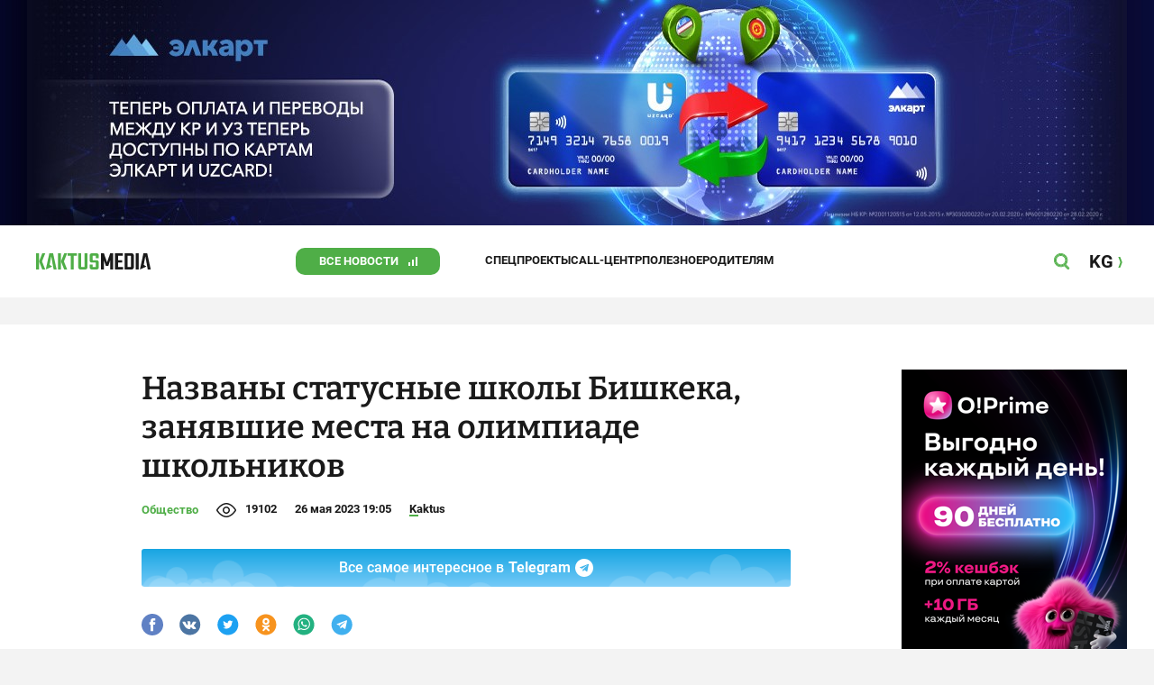

--- FILE ---
content_type: text/html;charset=utf-8
request_url: https://kaktus.media/doc/481315_nazvany_statysnye_shkoly_bishkeka_zaniavshie_mesta_na_olimpiade_shkolnikov.html
body_size: 27279
content:
        <!doctype html>
        <html lang="ru" data-int="1">
            <head>
                
        <script async src="https://www.google-analytics.com/analytics.js"></script>
        <!-- Google Tag Manager -->
        <script>(function(w,d,s,l,i){w[l]=w[l]||[];w[l].push({'gtm.start':
                    new Date().getTime(),event:'gtm.js'});var f=d.getElementsByTagName(s)[0],
                j=d.createElement(s),dl=l!='dataLayer'?'&l='+l:'';j.async=true;j.src=
                'https://www.googletagmanager.com/gtm.js?id='+i+dl;f.parentNode.insertBefore(j,f);
            })(window,document,'script','dataLayer','GTM-52XXC8B');</script>
        <!-- End Google Tag Manager -->
                <script> (function (d, w, c) { (w[c] = w[c] || []).push(function() { try { w.yaCounter37244920 = new Ya.Metrika({ id:37244920, clickmap:true, trackLinks:true, accurateTrackBounce:true }); } catch(e) { } }); var n = d.getElementsByTagName("script")[0], s = d.createElement("script"), f = function () { n.parentNode.insertBefore(s, n); }; s.type = "text/javascript"; s.async = true; s.src = "https://mc.yandex.ru/metrika/watch.js"; if (w.opera == "[object Opera]") { d.addEventListener("DOMContentLoaded", f, false); } else { f(); } })(document, window, "yandex_metrika_callbacks"); </script> <noscript><div><img src="https://mc.yandex.ru/watch/37244920" style="position:absolute; left:-9999px;" alt="" /></div></noscript>
                <!-- Facebook Pixel Code -->
        <script>
            !function(f,b,e,v,n,t,s)
            {if(f.fbq)return;n=f.fbq=function(){n.callMethod?
                n.callMethod.apply(n,arguments):n.queue.push(arguments)};
                if(!f._fbq)f._fbq=n;n.push=n;n.loaded=!0;n.version='2.0';
                n.queue=[];t=b.createElement(e);t.async=!0;
                t.src=v;s=b.getElementsByTagName(e)[0];
                s.parentNode.insertBefore(t,s)}(window, document,'script',
                'https://connect.facebook.net/en_US/fbevents.js');
            fbq('init', '261538182565658');
            fbq('track', 'PageView');
        </script>
        <noscript><img height="1" width="1" style="display:none"
                       src="https://www.facebook.com/tr?id=261538182565658&ev=PageView&noscript=1"
            /></noscript>
        <!-- End Facebook Pixel Code -->
                        <title>Названы статусные школы Бишкека, занявшие места на олимпиаде школьников</title>
<meta content="Названы статусные школы Бишкека, занявшие места на олимпиаде школьников" name="title"/>
<meta content="Названы статусные школы Бишкека, занявшие места на олимпиаде школьников" property="og:title"/>
<meta content="Названы статусные школы Бишкека, занявшие места на олимпиаде школьников" name="twitter:title"/>
<meta content="В Бишкеке наградили призеров городской олимпиады школьников. Какая школа, по вашему мнению, набрала большее количество призовых мест? Подробности на сайте:" name="description"/>
<meta content="В Бишкеке наградили призеров городской олимпиады школьников. Какая школа, по вашему мнению, набрала большее количество призовых мест? Подробности на сайте:" property="og:description"/>
<meta content="В Бишкеке наградили призеров городской олимпиады школьников. Какая школа, по вашему мнению, набрала большее количество призовых мест? Подробности на сайте:" name="twitter:description"/>
<meta content="https://kaktus.media/doc/481315_nazvany_statysnye_shkoly_bishkeka_zaniavshie_mesta_na_olimpiade_shkolnikov.html" property="og:url"/>
<meta content="article" property="og:type"/>
<meta content="1764213295" property="og:updated_time"/>
<meta content="https://data.kaktus.media/image/big/2023-05-26_18-55-33_732413.jpg?v=1764213295" property="og:image"/>
<meta content="https://data.kaktus.media/image/big/2023-05-26_18-55-33_732413.jpg" name="twitter:image"/>
<link href="https://kaktus.media/doc/481315_nazvany_statysnye_shkoly_bishkeka_zaniavshie_mesta_na_olimpiade_shkolnikov.html" rel="canonical"/>
<link as="image" href="https://data.kaktus.media/image/big/2023-05-26_18-55-34_916010.jpg" rel="preload"/>
<link as="image" href="https://data.kaktus.media/image/big/2023-05-26_18-55-35_909328.jpg" rel="preload"/>
<link as="image" href="https://data.kaktus.media/image/big/2023-05-26_18-55-36_937540.jpg" rel="preload"/>
<link as="image" href="https://data.kaktus.media/image/big/2023-05-26_18-55-37_738939.jpg" rel="preload"/>
<link as="image" href="https://data.kaktus.media/image/big/2023-05-26_18-55-38_579851.jpg" rel="preload"/>
<link as="image" href="https://data.kaktus.media/image/big/2023-05-26_18-55-39_336880.jpg" rel="preload"/>
<link as="image" href="https://data.kaktus.media/image/big/2023-05-26_18-55-40_225640.jpg" rel="preload"/>
<link as="image" href="https://data.kaktus.media/image/big/2023-05-26_18-55-41_646788.jpg" rel="preload"/>
<link as="image" href="https://data.kaktus.media/image/big/2023-05-26_18-55-42_114986.jpg" rel="preload"/>
<link as="image" href="https://data.kaktus.media/image/big/2023-05-26_18-55-43_246413.jpg" rel="preload"/>
<link as="image" href="https://data.kaktus.media/image/big/2023-05-26_18-55-44_116641.jpg" rel="preload"/>
<link as="image" href="https://data.kaktus.media/image/big/2023-05-26_18-55-45_630496.jpg" rel="preload"/>
<link as="image" href="https://data.kaktus.media/image/big/2023-05-26_18-55-46_144210.jpg" rel="preload"/>
<meta charset="utg-8"/>
<meta content="новости Кыргызстана, новости Бишкека, новости Кыргызстана на сегодня, новости Киргизии, вечерние новости Бишкека, новости, Бишкек, Кыргызстан, важное" name="keywords"/>
<meta content="width=device-width, initial-scale=1, minimum-scale=1, maximum-scale=1, user-scalable=0" name="viewport"/>
<meta content="summary_large_image" name="twitter:card"/>
<meta content="#4FAE47" name="theme-color"/>
<meta content="#4FAE47" name="msapplication-navbutton-color"/>
<meta content="yes" name="apple-mobile-web-app-capable"/>
<meta content="#4FAE47" name="apple-mobile-web-app-status-bar-style"/>
<meta content="92nm14krul2ox01kccusdzu1dpotzv" name="facebook-domain-verification"/>
<meta content="kaktus.media" property="twitter:domain"/>
<meta content="https://kaktus.media/" property="twitter:url"/>
<script async defer src="https://kaktus.media/src/Template/Base/scripts/lazysizes.min.js?mtime=1616564568"/></script>
<script async defer src="https://cdn.jsdelivr.net/npm/jquery@3.5.1/dist/jquery.min.js"/></script>
<script async defer src="https://banner.kaktus.media/load/?session_id=n2kccjhpteeus1vssh4abemagb"/></script>
<link href="https://kaktus.media/src/Template/Block/Header/style/Base.css?mtime=1673234775" rel="stylesheet"/>
<link href="https://kaktus.media/src/Template/Block/Header/style/Menu.css?mtime=1758096323" rel="stylesheet"/>
<link href="https://kaktus.media/src/Template/Block/Header/style/Search.css?mtime=1613731673" rel="stylesheet"/>
<link as="image" href="https://kaktus.media/src/Template/Block/Footer/logo.svg?mtime=1613630869" rel="preload"/>
<link as="image" href="https://kaktus.media/src/Template/Block/Footer/logo-hover.svg?mtime=1613706295" rel="preload"/>
<link href="https://kaktus.media/src/Template/Base/favicon/apple-touch-icon.png?mtime=1614833168" rel="apple-touch-icon" sizes="180x180"/>
<link href="https://kaktus.media/src/Template/Base/favicon/favicon-32x32.png?mtime=1614833169" rel="image/png" sizes="32x32"/>
<link href="https://kaktus.media/src/Template/Base/favicon/favicon-16x16.png?mtime=1614833169" rel="image/png" sizes="16x16"/>
<link href="https://kaktus.media/src/Template/Base/favicon/site.webmanifest?mtime=1614833170" rel="manifest"/>
<meta content="#da532c" name="msapplication-TileColor"/>
<meta content="#ffffff" name="theme-color"/>
<link href="https://kaktus.media/src/Template/Base/favicon/favicon.ico?mtime=1614833169" rel="icon" type="image/x-icon"/>
                <link href="https://kaktus.media/src/Template/Page/Article/Article.css?mtime=1666864204" rel="stylesheet"/>
<link href="https://kaktus.media/src/Template/Block/TelegramBlock/TelegramBlock.css?mtime=1622183769" rel="stylesheet"/>
<link href="https://kaktus.media/src/Template/Block/BannerBArticle/BannerBArticle.css?mtime=1622181614" rel="stylesheet"/>
<link href="https://cdnjs.cloudflare.com/ajax/libs/tiny-slider/2.9.3/tiny-slider.css" rel="stylesheet"/>
<link href="https://kaktus.media/src/Template/Block/Gallery/GallerySingle.css?mtime=1624875753" rel="stylesheet"/>
<link href="https://kaktus.media/src/Template/Block/Gallery/GalleryMulti.css?mtime=1624875746" rel="stylesheet"/>
<link href="https://kaktus.media/src/Template/Block/Gallery/GalleryOriginal.css?mtime=1696934198" rel="stylesheet"/>
<link href="https://kaktus.media/src/Template/Block/BbCode/Broadcast.css?mtime=1635134245" rel="stylesheet"/>
<link href="https://kaktus.media/src/Template/Block/BbCode/BbCode.css?mtime=1676010651" rel="stylesheet"/>
<link href="https://kaktus.media/src/Template/Block/BannerBArticleSingle/BannerBArticleSingle.css?mtime=1614750423" rel="stylesheet"/>
<link href="https://kaktus.media/src/Template/Block/BannerB1ArticleSingle/BannerB1ArticleSingle.css?mtime=1614753195" rel="stylesheet"/>
<link href="https://kaktus.media/src/Template/Block/BannerB1Article/BannerB1Article.css?mtime=1614750423" rel="stylesheet"/>
<link href="https://kaktus.media/src/Template/Block/CompanyArticles/CompanyArticles.css?mtime=1622030052" rel="stylesheet"/>
<link href="https://kaktus.media/src/Template/Block/BannerC/BannerC.css?mtime=1614750423" rel="stylesheet"/>
<link href="https://kaktus.media/src/Template/Block/Dashboard/Dashboard.css?mtime=1726547607" rel="stylesheet"/>
<link href="https://kaktus.media/src/Template/Block/Dashboard/Board/style/Base.css?mtime=1616584086" rel="stylesheet"/>
<link href="https://kaktus.media/src/Template/Block/Dashboard/Board/style/Single.css?mtime=1614236036" rel="stylesheet"/>
<link href="https://kaktus.media/src/Template/Block/Dashboard/Board/style/Two.css?mtime=1614668195" rel="stylesheet"/>
<link href="https://kaktus.media/src/Template/Block/Dashboard/Board/style/Three.css?mtime=1614668195" rel="stylesheet"/>
<link href="https://kaktus.media/src/Template/Block/Dashboard/Board/style/Fore.css?mtime=1614668195" rel="stylesheet"/>
<link href="https://kaktus.media/src/Template/Block/Dashboard/Board/style/Five.css?mtime=1617077928" rel="stylesheet"/>
<link href="https://kaktus.media/src/Template/Block/Dashboard/Board/style/SingleMedia.css?mtime=1613709190" rel="stylesheet"/>
<link href="https://kaktus.media/src/Template/Block/Dashboard/Board/style/TwoMedia.css?mtime=1614668195" rel="stylesheet"/>
<link href="https://kaktus.media/src/Template/Block/Dashboard/Board/style/ThreeMedia.css?mtime=1614668195" rel="stylesheet"/>
<link href="https://kaktus.media/src/Template/Block/Dashboard/Board/style/ForeMedia.css?mtime=1614668195" rel="stylesheet"/>
<link href="https://kaktus.media/src/Template/Block/Dashboard/Board/style/ThreeMediaExtend.css?mtime=1614668195" rel="stylesheet"/>
<link href="https://kaktus.media/src/Template/Block/Dashboard/Content/Line/Line.css?mtime=1625023156" rel="stylesheet"/>
<link href="https://kaktus.media/src/Template/Block/Dashboard/Content/Card/Card.css?mtime=1625023036" rel="stylesheet"/>
<link href="https://kaktus.media/src/Template/Block/Dashboard/Content/CardMedia/CardMedia.css?mtime=1625023122" rel="stylesheet"/>
<link href="https://kaktus.media/src/Template/Base/fonts/roboto/style.css?mtime=1613551855" rel="stylesheet"/>
<link href="https://kaktus.media/src/Template/Base/fonts/bitter/style.css?mtime=1614915840" rel="stylesheet"/>
<link href="https://kaktus.media/src/Template/Base/normalize.min.css?mtime=1654854738" rel="stylesheet"/>
<link href="https://kaktus.media/src/Template/Base/Base.css?mtime=1640246833" rel="stylesheet"/>
<link href="https://kaktus.media/src/Template/Block/BannerA/BannerA.css?mtime=1614750423" rel="stylesheet"/>
<link href="https://kaktus.media/src/Template/Block/Footer/Footer.css?mtime=1673939260" rel="stylesheet"/>
<link href="https://kaktus.media/src/Template/Block/BannerM/BannerM.css?mtime=1614750423" rel="stylesheet"/>
<link href="https://kaktus.media/src/Template/Block/Up/Up.css?mtime=1615437278" rel="stylesheet"/>
                <!--AdFox start-->
                <script>window.yaContextCb = window.yaContextCb || []</script>
                <script src="https://yandex.ru/ads/system/context.js" async></script>
                <!--AdFox end-->
            </head>
            <body>
                        <div class="BannerA" tabindex="-1" data-stat="bannerA">
            <style>@media (max-width: 1239px){.bnr-a-branding{display:none !important;}}</style><div class="bnr bnr-a bnr-a-branding" data-key="kaktus/a" data-part="branding" data-type="branding"></div>
            <div class="BannerA--parent">
                <div class="BannerA--content">
                    <style>@media (min-width: 481px){.bnr-a-mobile{display:none !important;}}</style><div class="bnr bnr-a bnr-a-mobile" data-key="kaktus/a" data-part="mobile" data-type="banner"><div style="padding-top:31.25%;"></div></div>
                    <style>@media (max-width: 480px){.bnr-a-tablet{display:none !important;}}@media (min-width: 1240px){.bnr-a-tablet{display:none !important;}}</style><div class="bnr bnr-a bnr-a-tablet" data-key="kaktus/a" data-part="tablet" data-type="banner"><div style="padding-top:20.833333333333%;"></div></div>
                    <style>@media (max-width: 1239px){.bnr-a-desktop{display:none !important;}}</style><div class="bnr bnr-a bnr-a-desktop" data-key="kaktus/a" data-part="desktop" data-type="banner"><div style="padding-top:20.491803278689%;"></div></div>
                </div>
            </div>
        </div>

                                <header
                class="Header"
                data-stat="header"
        >
            <div class="Header--content">
                <a
                    class="Header--logo"
                    href="https://kaktus.media/"
                    data-stat="logo"
                >
                    <img
                        class="Header--logo-img"
                        src="https://kaktus.media/src/Template/Block/Header/img/logo.svg?mtime=1613469299"
                        alt="Логотип kaktus.media"
                    />
                    <img
                        class="Header--logo-img-hover"
                        src="https://kaktus.media/src/Template/Block/Header/img/logo-hover.svg?mtime=1613710204"
                        alt="Логотип kaktus.media"
                    />
                </a>
                <ul class="Header--tags" data-stat="tags">
                                        <li
                            class="Header--tag"
                            data-id="8"
                    >
                        <a
                                class="Header--tag-link"
                                data-stat="tag"
                                data-stat-num="8"
                                href="https://kaktus.media/?lable=8"
                        >
                            Все новости                        </a>
                    </li>
                                        <li
                            class="Header--tag"
                            data-id="7650"
                    >
                        <a
                                class="Header--tag-link"
                                data-stat="tag"
                                data-stat-num="7650"
                                href="https://kaktus.media/?lable=7650"
                        >
                            Спецпроекты                        </a>
                    </li>
                                        <li
                            class="Header--tag"
                            data-id="15"
                    >
                        <a
                                class="Header--tag-link"
                                data-stat="tag"
                                data-stat-num="15"
                                href="https://kaktus.media/?lable=15"
                        >
                            Call-центр                        </a>
                    </li>
                                        <li
                            class="Header--tag"
                            data-id="7612"
                    >
                        <a
                                class="Header--tag-link"
                                data-stat="tag"
                                data-stat-num="7612"
                                href="https://kaktus.media/?lable=7612"
                        >
                            Полезное                        </a>
                    </li>
                                        <li
                            class="Header--tag"
                            data-id="000"
                    >
                        <a
                                class="Header--tag-link"
                                data-stat="tag"
                                data-stat-num="000"
                                href="https://parentteenguide.kaktus.media/"
                        >
                            Родителям
                        </a>
                    </li>
                </ul>
                <button
                        class="Header--button Header--search-button"
                        data-stat="search button"
                ></button>
                <button
                        class="Header--button Header--menu-button"
                        data-stat="menu button"
                ></button>
                <a
                        class="Header--lang"
                        href="https://kaktus.kg/"
                        data-stat="lang"
                >
                    <span class="Header--lang-content">
                        KG                    </span>
                </a>
            </div>
            <div class="Header--search" data-stat="search">
                <div class="Header--search--content">
                    <form
                            class="Header--search--form"
                            method="get"
                            action="https://kaktus.media/"
                    >
                        <label class="Header--search--row">
                            <input
                                    class="Header--search--form-input"
                                    name="search"
                                    value=""
                                    placeholder="Введите запрос"
                            />
                            <button class="Header--search--close" type="button" data-stat="close"></button>
                        </label>
                    </form>
                </div>
            </div>
            <div class="Header--menu" data-stat="menu">
                <ul class="Header--menu-tags" data-stat="tags">
                    <li class="Header--menu-tag Header--menu-tag--main">
                        <a
                                class="Header--menu-tag-link"
                                href="https://kaktus.media/"
                                data-stat="main"
                        >
                            Главная                        </a>
                    </li>
                                            <li class="Header--menu-tag">
                            <a
                                    class="Header--menu-tag-link"
                                    href="https://kaktus.media/?lable=8"
                                    data-stat="tag"
                                    data-stat-num="8"
                            >
                                Все новости                            </a>
                        </li>
                                            <li class="Header--menu-tag">
                            <a
                                    class="Header--menu-tag-link"
                                    href="https://kaktus.media/?lable=7650"
                                    data-stat="tag"
                                    data-stat-num="7650"
                            >
                                Спецпроекты                            </a>
                        </li>
                                            <li class="Header--menu-tag">
                            <a
                                    class="Header--menu-tag-link"
                                    href="https://kaktus.media/?lable=15"
                                    data-stat="tag"
                                    data-stat-num="15"
                            >
                                Call-центр                            </a>
                        </li>
                                            <li class="Header--menu-tag">
                            <a
                                    class="Header--menu-tag-link"
                                    href="https://kaktus.media/?lable=7612"
                                    data-stat="tag"
                                    data-stat-num="7612"
                            >
                                Полезное                            </a>
                        </li>
                                        <li
                            class="Header--menu-tag"
                            data-id="000"
                    >
                        <a
                                class="Header--menu-tag-link"
                                data-stat="tag"
                                data-stat-num="000"
                                href="https://parentteenguide.kaktus.media/"
                        >
                            Родителям
                        </a>
                    </li>
                </ul>
                <div class="Header--menu-lang">
                    <a
                            class="Header--menu-lang-link"
                            href="https://kaktus.kg/"
                            target="_blank"
                            data-stat="lang"
                    >
                        Кыргызча                    </a>
                </div>
                <div class="Header--menu-bottom">
                    <div
                            class="Header--menu-contacts-parent"
                            data-stat="contacts"
                    >
                                                    <div
                                    class="Header--menu-contacts Header--menu-contacts--redaction"
                                    data-stat="redaction"
                            >
                                <div class="Header--menu-contacts-title">
                                    Редакция:                                </div>
                                <ul class="Header--menu-contacts-list">
                                                                                                                    <li class="Header--menu-contacts-contact">
                                            <a
                                                    class="Header--menu-contacts-contact-link Header--menu-contacts-contact-link--mobile"
                                                    href="tel:+996 (700) 62 07 60"
                                                    data-stat="mobile"
                                            >
                                                +996 (700) 62 07 60                                            </a>
                                        </li>
                                                                                                                    <li class="Header--menu-contacts-contact">
                                            <a class="Header--menu-contacts-contact-link Header--menu-contacts-contact-link--email" href="/cdn-cgi/l/email-protection#92fbfcf4fdd2f9f3f9e6e7e1bce5fde0f9" data-stat="email">
                                                <span class="__cf_email__" data-cfemail="89e0e7efe6c9e2e8e2fdfcfaa7fee6fbe2">[email&#160;protected]</span>                                            </a>
                                        </li>
                                                                    </ul>
                                                            </div>
                                                    <div
                                    class="Header--menu-contacts Header--menu-contacts--reklama"
                                    data-stat="reklama"
                            >
                                <div class="Header--menu-contacts-title">
                                    Отдел рекламы:                                </div>
                                <ul class="Header--menu-contacts-list">
                                                                                                                    <li class="Header--menu-contacts-contact">
                                            <a
                                                    class="Header--menu-contacts-contact-link Header--menu-contacts-contact-link--phone"
                                                    href="tel:+996 (990) 90 40 09"
                                                    data-stat="phone"
                                            >
                                                +996 (990) 90 40 09                                            </a>
                                        </li>
                                                                                                                    <li class="Header--menu-contacts-contact">
                                            <a
                                                    class="Header--menu-contacts-contact-link Header--menu-contacts-contact-link--phone_1"
                                                    href="tel:+996 (701) 70 80 70"
                                                    data-stat="phone_1"
                                            >
                                                +996 (701) 70 80 70                                            </a>
                                        </li>
                                                                                                                    <li class="Header--menu-contacts-contact">
                                            <a
                                                    class="Header--menu-contacts-contact-link Header--menu-contacts-contact-link--phone_2"
                                                    href="tel:+996 (312) 66 20 63"
                                                    data-stat="phone_2"
                                            >
                                                +996 (312) 66 20 63                                            </a>
                                        </li>
                                                                    </ul>
                                                                    <div class="Header--menu-contacts-reklama">
                                        <a
                                                class="Header--menu-contacts-reklama-link"
                                                href="https://kaktus.media/?reklama"
                                                data-stat="ad"
                                        >
                                            Реклама на сайте                                        </a>
                                    </div>
                                                            </div>
                                            </div>
                    <ul
                            class="Header--menu-socials"
                            data-stat="socials"
                    >
                                                    <li class="Header--menu-socials-item">
                                <a
                                        class="Header--menu-socials-item-link Header--menu-socials-item-link--rss"
                                        href="https://kaktus.media/?rss"
                                        target="_blank"
                                        data-stat="rss"
                                ></a>
                            </li>
                                                    <li class="Header--menu-socials-item">
                                <a
                                        class="Header--menu-socials-item-link Header--menu-socials-item-link--facebook"
                                        href="https://www.facebook.com/kaktus.kyrgyzstan/"
                                        target="_blank"
                                        data-stat="facebook"
                                ></a>
                            </li>
                                                    <li class="Header--menu-socials-item">
                                <a
                                        class="Header--menu-socials-item-link Header--menu-socials-item-link--odnoklassniki"
                                        href="https://ok.ru/kaktus.media"
                                        target="_blank"
                                        data-stat="odnoklassniki"
                                ></a>
                            </li>
                                                    <li class="Header--menu-socials-item">
                                <a
                                        class="Header--menu-socials-item-link Header--menu-socials-item-link--twitter"
                                        href="https://twitter.com/kaktus__media"
                                        target="_blank"
                                        data-stat="twitter"
                                ></a>
                            </li>
                                                    <li class="Header--menu-socials-item">
                                <a
                                        class="Header--menu-socials-item-link Header--menu-socials-item-link--youtube"
                                        href="https://www.youtube.com/channel/UCzJdIIIJLJtCOQ53vCcRVaQ"
                                        target="_blank"
                                        data-stat="youtube"
                                ></a>
                            </li>
                                                    <li class="Header--menu-socials-item">
                                <a
                                        class="Header--menu-socials-item-link Header--menu-socials-item-link--instagram"
                                        href="https://www.instagram.com/kaktus__media/"
                                        target="_blank"
                                        data-stat="instagram"
                                ></a>
                            </li>
                                                    <li class="Header--menu-socials-item">
                                <a
                                        class="Header--menu-socials-item-link Header--menu-socials-item-link--telegram"
                                        href="https://t.me/kaktus_mediakg"
                                        target="_blank"
                                        data-stat="telegram"
                                ></a>
                            </li>
                                                    <li class="Header--menu-socials-item">
                                <a
                                        class="Header--menu-socials-item-link Header--menu-socials-item-link--tiktok"
                                        href="https://www.tiktok.com/@kaktus.media?"
                                        target="_blank"
                                        data-stat="tiktok"
                                ></a>
                            </li>
                                            </ul>
                </div>
            </div>
        </header>
        <!--                --><?//=$newYearDecorationBlock?>
                            <div class="Article" data-stat="article" data-id="481315">
                <div class="Article--background">
                    <article class="Article--content" itemscope itemtype="http://schema.org/NewsArticle">
                                <span
                style="display: none;"
                itemprop="author"
                itemscope
                itemtype="https://schema.org/Organization"
        >
            <span itemprop="name">kaktus.media</span>
            <span itemprop="logo" itemscope itemtype="https://schema.org/ImageObject">
                <link itemprop="contentUrl" href="https://kaktus.media/src/Template/Page/Article/logo.png?mtime=1501816054"/>
                <link itemprop="url" href="https://kaktus.media/src/Template/Page/Article/logo.png?mtime=1501816054"/>
            </span>
        </span>
                                <div class="Article--block">
                            <div class="Article--block-content">
                                <h1 class="Article--title" itemprop="name">
                                    <span itemprop="headline">
                                        Названы статусные школы Бишкека, занявшие места на олимпиаде школьников                                    </span>
                                </h1>
                                <div class="Article--info">
                                    <div class="Article--category">
                                                                                                                                    <a class="Article--category-link" href="https://kaktus.media/?lable=3">
                                                    Общество                                                </a>
                                                                                                                                                                                                                                                                                                                                                                                                                                                                                                                                                                                                                                                                                                                                    </div>
                                    <div class="Article--views">19102</div>
                                    <div class="Article--countComment tolstoy-comments-count" data-identity="481315"></div>
                                    <time
                                        class="Article--createAt"
                                        itemprop="datePublished"
                                        datetime="2023-05-26T19:05:06+06:00"
                                    >26 мая 2023 19:05</time>
                                                                                        <a
                class="Article--author"
                href="https://kaktus.media/?lable=7107"
                target="_blank"
                data-stat="authors author"
                data-stat-num="Kaktus"
            >
                Kaktus            </a>
                                                                            </div>
                                                                            <div class="Article--tg-block">
                <a href="https://t.me/kaktus_mediakg" class="Article--tg-block-link" target="_blank">
                    <div class="Article--tg-block-text">
                        Все самое интересное в
                        <span class="Article--tg-block-tgname">Telegram</span>
                        <div class="tgblock-img"></div>
                    </div>
                </a>
            </div>
                                                <div class="Article--socials" data-stat="socials">
                            <a
                        class="Article--socials-item"
                        data-social="facebook"
                        href="https://www.facebook.com/sharer/sharer.php?src=sp&u=https://kaktus.media/doc/481315_nazvany_statysnye_shkoly_bishkeka_zaniavshie_mesta_na_olimpiade_shkolnikov.html"
                        target="_blank"
                        data-stat="social facebook"
                ></a>
                            <a
                        class="Article--socials-item"
                        data-social="vkontakte"
                        href="http://vk.com/share.php?url=https://kaktus.media/doc/481315_nazvany_statysnye_shkoly_bishkeka_zaniavshie_mesta_na_olimpiade_shkolnikov.html&title=Названы статусные школы Бишкека, занявшие места на олимпиаде школьников&description=В Бишкеке наградили призеров городской олимпиады школьников. Какая школа, по вашему мнению, набрала большее количество призовых мест? Подробности на сайте:&image=https://data.kaktus.media/image/big/2023-05-26_18-55-33_732413.jpg&noparse=true"
                        target="_blank"
                        data-stat="social vkontakte"
                ></a>
                            <a
                        class="Article--socials-item"
                        data-social="twitter"
                        href="https://twitter.com/intent/tweet?url=https://kaktus.media/481315&original_referer=https://kaktus.media/doc/481315_nazvany_statysnye_shkoly_bishkeka_zaniavshie_mesta_na_olimpiade_shkolnikov.html&text=В Бишкеке наградили призеров городской олимпиады школьников. Какая школа, по вашему мнению, набрала большее количество призовых мест? Подробности на сайте:"
                        target="_blank"
                        data-stat="social twitter"
                ></a>
                            <a
                        class="Article--socials-item"
                        data-social="odnoklassniki"
                        href="http://www.odnoklassniki.ru/dk?st.cmd=addShare&st._surl=https://kaktus.media/doc/481315_nazvany_statysnye_shkoly_bishkeka_zaniavshie_mesta_na_olimpiade_shkolnikov.html"
                        target="_blank"
                        data-stat="social odnoklassniki"
                ></a>
                            <a
                        class="Article--socials-item"
                        data-social="whatsapp"
                        href="https://api.whatsapp.com/send?text=Названы статусные школы Бишкека, занявшие места на олимпиаде школьников https://kaktus.media/doc/481315_nazvany_statysnye_shkoly_bishkeka_zaniavshie_mesta_na_olimpiade_shkolnikov.html"
                        target="_blank"
                        data-stat="social whatsapp"
                ></a>
                            <a
                        class="Article--socials-item"
                        data-social="telegram"
                        href="https://telegram.me/share/url?text=Названы статусные школы Бишкека, занявшие места на олимпиаде школьников&url=https://kaktus.media/doc/481315_nazvany_statysnye_shkoly_bishkeka_zaniavshie_mesta_na_olimpiade_shkolnikov.html"
                        target="_blank"
                        data-stat="social telegram"
                ></a>
                    </div>
                                                <div class="BannerBArticle" data-stat="bannerB">
            <style>@media (min-width: 481px){.bnr-b-mobile{display:none !important;}}</style><div class="bnr bnr-b bnr-b-mobile" data-key="kaktus/b" data-part="mobile" data-type="banner"><div style="padding-top:31.25%;"></div></div>
            <style>@media (max-width: 480px){.bnr-b-tablet{display:none !important;}}@media (min-width: 1240px){.bnr-b-tablet{display:none !important;}}</style><div class="bnr bnr-b bnr-b-tablet" data-key="kaktus/b" data-part="tablet" data-type="banner"><div style="padding-top:20.833333333333%;"></div></div>
        </div>
                                        <div class="Article--text" data-stat="text">

                                    <!--AdFox START-->
                                    <!--yandex_npihota@zima.kg-->
                                    <!--Площадка: kaktus.media / * / *-->
                                    <!--Тип баннера: Inpage video-->
                                    <!--Расположение: середина страницы-->
                                    <div id="adfox_174104457405786072"></div>
                                    <script data-cfasync="false" src="/cdn-cgi/scripts/5c5dd728/cloudflare-static/email-decode.min.js"></script><script>
                                        window.yaContextCb.push(()=>{
                                            Ya.adfoxCode.create({
                                                ownerId: 11655316,
                                                containerId: 'adfox_174104457405786072',
                                                params: {
                                                    pp: 'h',
                                                    ps: 'iswi',
                                                    p2: 'jjlh',
                                                    insertAfter: 'body > div.Article > div.Article--background > article > div > div.Article--block-content > div.Article--text > div.BbCode > p:nth-child(2)',
                                                    insertPosition: '0',
                                                    stick: false,
                                                    stickTo: 'auto',
                                                    stickyColorScheme: 'light'
                                                }
                                            })
                                        })
                                    </script>


                                                                        <div class="BbCode"><p>В Бишкеке вице-мэр Виктория Мозгачева наградила призеров городской олимпиады школьников и конкурса исследовательских проектов.</p><p>По данным пресс-службы мэрии столицы, призерами городской и малой олимпиад стали 86 учеников: 1-е место заняли 30 детей, 2-е место - 28, 3-е место - 28.</p><p>В городской олимпиаде по общеобразовательным предметам наибольшее количество призовых мест среди статусных школ получили:</p><p><ul class="bb-list bb-list-s"><li>Авторская физико-математическая школа-лицей №61 им. Е. Якира и Бишкекский лицей им. Ч. Айтматова (по шесть призеров);</li><li>Анадолийский лицей, Национальная компьютерная гимназия №5 (по четыре призера);</li><li>школа-гимназия №13 (три призера);</li><li>Авторский учебно-воспитательный комплекс школы-гимназии №6 им. И. Панфилова, школы-гимназии №26, 28, 37, 38, 67, 69, средняя общеобразовательная школа Кыргызско-Российского Славянского университета, школа "Газпром Кыргызстан" (по два призера);</li><li>школы №4, 12, 20, 24, 26, 29, 33, 63, 65, 70, 71, 72, 85, "Маариф", "Эврика", "Ак Тилек" (по одному призеру).</li></ul><div class="bb-html">        <div class="Gallery Gallery--multi">
            <div class="Gallery--multi-list">
                                    <div class="Gallery--multi-item">
                        <div
                                class="Gallery--multi-image"
                                style="--bg: url('https://data.kaktus.media/image/big/2023-05-26_18-55-34_916010.jpg');"
                        >
                            <a href="https://data.kaktus.media/image/big/2023-05-26_18-55-34_916010.jpg">
                                <img
                                        class="Gallery--multi-image-img lazyload"
                                        data-src="https://data.kaktus.media/image/big/2023-05-26_18-55-34_916010.jpg"
                                        alt="В Бишкеке наградили призеров городской олимпиады школьников."
                                />
                            </a>
                        </div>
                                                     <div class="Gallery--multi-description">
                                В Бишкеке наградили призеров городской олимпиады школьников.                            </div>
                                            </div>
                                    <div class="Gallery--multi-item">
                        <div
                                class="Gallery--multi-image"
                                style="--bg: url('https://data.kaktus.media/image/big/2023-05-26_18-55-35_909328.jpg');"
                        >
                            <a href="https://data.kaktus.media/image/big/2023-05-26_18-55-35_909328.jpg">
                                <img
                                        class="Gallery--multi-image-img lazyload"
                                        data-src="https://data.kaktus.media/image/big/2023-05-26_18-55-35_909328.jpg"
                                        alt="В Бишкеке наградили призеров городской олимпиады школьников."
                                />
                            </a>
                        </div>
                                                     <div class="Gallery--multi-description">
                                В Бишкеке наградили призеров городской олимпиады школьников.                            </div>
                                            </div>
                                    <div class="Gallery--multi-item">
                        <div
                                class="Gallery--multi-image"
                                style="--bg: url('https://data.kaktus.media/image/big/2023-05-26_18-55-36_937540.jpg');"
                        >
                            <a href="https://data.kaktus.media/image/big/2023-05-26_18-55-36_937540.jpg">
                                <img
                                        class="Gallery--multi-image-img lazyload"
                                        data-src="https://data.kaktus.media/image/big/2023-05-26_18-55-36_937540.jpg"
                                        alt="В Бишкеке наградили призеров городской олимпиады школьников."
                                />
                            </a>
                        </div>
                                                     <div class="Gallery--multi-description">
                                В Бишкеке наградили призеров городской олимпиады школьников.                            </div>
                                            </div>
                                    <div class="Gallery--multi-item">
                        <div
                                class="Gallery--multi-image"
                                style="--bg: url('https://data.kaktus.media/image/big/2023-05-26_18-55-37_738939.jpg');"
                        >
                            <a href="https://data.kaktus.media/image/big/2023-05-26_18-55-37_738939.jpg">
                                <img
                                        class="Gallery--multi-image-img lazyload"
                                        data-src="https://data.kaktus.media/image/big/2023-05-26_18-55-37_738939.jpg"
                                        alt="В Бишкеке наградили призеров городской олимпиады школьников."
                                />
                            </a>
                        </div>
                                                     <div class="Gallery--multi-description">
                                В Бишкеке наградили призеров городской олимпиады школьников.                            </div>
                                            </div>
                                    <div class="Gallery--multi-item">
                        <div
                                class="Gallery--multi-image"
                                style="--bg: url('https://data.kaktus.media/image/big/2023-05-26_18-55-38_579851.jpg');"
                        >
                            <a href="https://data.kaktus.media/image/big/2023-05-26_18-55-38_579851.jpg">
                                <img
                                        class="Gallery--multi-image-img lazyload"
                                        data-src="https://data.kaktus.media/image/big/2023-05-26_18-55-38_579851.jpg"
                                        alt="В Бишкеке наградили призеров городской олимпиады школьников."
                                />
                            </a>
                        </div>
                                                     <div class="Gallery--multi-description">
                                В Бишкеке наградили призеров городской олимпиады школьников.                            </div>
                                            </div>
                                    <div class="Gallery--multi-item">
                        <div
                                class="Gallery--multi-image"
                                style="--bg: url('https://data.kaktus.media/image/big/2023-05-26_18-55-39_336880.jpg');"
                        >
                            <a href="https://data.kaktus.media/image/big/2023-05-26_18-55-39_336880.jpg">
                                <img
                                        class="Gallery--multi-image-img lazyload"
                                        data-src="https://data.kaktus.media/image/big/2023-05-26_18-55-39_336880.jpg"
                                        alt="В Бишкеке наградили призеров городской олимпиады школьников."
                                />
                            </a>
                        </div>
                                                     <div class="Gallery--multi-description">
                                В Бишкеке наградили призеров городской олимпиады школьников.                            </div>
                                            </div>
                                    <div class="Gallery--multi-item">
                        <div
                                class="Gallery--multi-image"
                                style="--bg: url('https://data.kaktus.media/image/big/2023-05-26_18-55-40_225640.jpg');"
                        >
                            <a href="https://data.kaktus.media/image/big/2023-05-26_18-55-40_225640.jpg">
                                <img
                                        class="Gallery--multi-image-img lazyload"
                                        data-src="https://data.kaktus.media/image/big/2023-05-26_18-55-40_225640.jpg"
                                        alt="В Бишкеке наградили призеров городской олимпиады школьников."
                                />
                            </a>
                        </div>
                                                     <div class="Gallery--multi-description">
                                В Бишкеке наградили призеров городской олимпиады школьников.                            </div>
                                            </div>
                                    <div class="Gallery--multi-item">
                        <div
                                class="Gallery--multi-image"
                                style="--bg: url('https://data.kaktus.media/image/big/2023-05-26_18-55-41_646788.jpg');"
                        >
                            <a href="https://data.kaktus.media/image/big/2023-05-26_18-55-41_646788.jpg">
                                <img
                                        class="Gallery--multi-image-img lazyload"
                                        data-src="https://data.kaktus.media/image/big/2023-05-26_18-55-41_646788.jpg"
                                        alt="В Бишкеке наградили призеров городской олимпиады школьников."
                                />
                            </a>
                        </div>
                                                     <div class="Gallery--multi-description">
                                В Бишкеке наградили призеров городской олимпиады школьников.                            </div>
                                            </div>
                                    <div class="Gallery--multi-item">
                        <div
                                class="Gallery--multi-image"
                                style="--bg: url('https://data.kaktus.media/image/big/2023-05-26_18-55-42_114986.jpg');"
                        >
                            <a href="https://data.kaktus.media/image/big/2023-05-26_18-55-42_114986.jpg">
                                <img
                                        class="Gallery--multi-image-img lazyload"
                                        data-src="https://data.kaktus.media/image/big/2023-05-26_18-55-42_114986.jpg"
                                        alt="В Бишкеке наградили призеров городской олимпиады школьников."
                                />
                            </a>
                        </div>
                                                     <div class="Gallery--multi-description">
                                В Бишкеке наградили призеров городской олимпиады школьников.                            </div>
                                            </div>
                                    <div class="Gallery--multi-item">
                        <div
                                class="Gallery--multi-image"
                                style="--bg: url('https://data.kaktus.media/image/big/2023-05-26_18-55-43_246413.jpg');"
                        >
                            <a href="https://data.kaktus.media/image/big/2023-05-26_18-55-43_246413.jpg">
                                <img
                                        class="Gallery--multi-image-img lazyload"
                                        data-src="https://data.kaktus.media/image/big/2023-05-26_18-55-43_246413.jpg"
                                        alt="В Бишкеке наградили призеров городской олимпиады школьников."
                                />
                            </a>
                        </div>
                                                     <div class="Gallery--multi-description">
                                В Бишкеке наградили призеров городской олимпиады школьников.                            </div>
                                            </div>
                                    <div class="Gallery--multi-item">
                        <div
                                class="Gallery--multi-image"
                                style="--bg: url('https://data.kaktus.media/image/big/2023-05-26_18-55-44_116641.jpg');"
                        >
                            <a href="https://data.kaktus.media/image/big/2023-05-26_18-55-44_116641.jpg">
                                <img
                                        class="Gallery--multi-image-img lazyload"
                                        data-src="https://data.kaktus.media/image/big/2023-05-26_18-55-44_116641.jpg"
                                        alt="В Бишкеке наградили призеров городской олимпиады школьников."
                                />
                            </a>
                        </div>
                                                     <div class="Gallery--multi-description">
                                В Бишкеке наградили призеров городской олимпиады школьников.                            </div>
                                            </div>
                                    <div class="Gallery--multi-item">
                        <div
                                class="Gallery--multi-image"
                                style="--bg: url('https://data.kaktus.media/image/big/2023-05-26_18-55-45_630496.jpg');"
                        >
                            <a href="https://data.kaktus.media/image/big/2023-05-26_18-55-45_630496.jpg">
                                <img
                                        class="Gallery--multi-image-img lazyload"
                                        data-src="https://data.kaktus.media/image/big/2023-05-26_18-55-45_630496.jpg"
                                        alt="В Бишкеке наградили призеров городской олимпиады школьников."
                                />
                            </a>
                        </div>
                                                     <div class="Gallery--multi-description">
                                В Бишкеке наградили призеров городской олимпиады школьников.                            </div>
                                            </div>
                                    <div class="Gallery--multi-item">
                        <div
                                class="Gallery--multi-image"
                                style="--bg: url('https://data.kaktus.media/image/big/2023-05-26_18-55-46_144210.jpg');"
                        >
                            <a href="https://data.kaktus.media/image/big/2023-05-26_18-55-46_144210.jpg">
                                <img
                                        class="Gallery--multi-image-img lazyload"
                                        data-src="https://data.kaktus.media/image/big/2023-05-26_18-55-46_144210.jpg"
                                        alt="В Бишкеке наградили призеров городской олимпиады школьников."
                                />
                            </a>
                        </div>
                                                     <div class="Gallery--multi-description">
                                В Бишкеке наградили призеров городской олимпиады школьников.                            </div>
                                            </div>
                            </div>
            <div class="Gallery--multi-navigation">
                <button class="Gallery--multi-navigation-prev"></button>
                <div class="Gallery--multi-navigation-info">
                    <span class="Gallery--multi-navigation-info-index">1</span>
                    <span class="Gallery--multi-navigation-info-index">
                         из                     </span>
                    <span class="Gallery--multi-navigation-info-index">13</span>
                </div>
                <button class="Gallery--multi-navigation-next"></button>
            </div>
            <div class="Gallery-fullscreen-icon"></div>
        </div>
        </div><p>Также были награждены участники прошедшего в марте конкурса исследовательских проектов школьников по восьми номинациям. По количеству призовых мест и по количеству баллов лидируют:</p><p><ul class="bb-list bb-list-s"><li>Эколого-экономический лицей №65 (девять баллов, 1-е место);</li><li>школа-гимназия №69 им. Т. Сатылганова (восемь баллов, 2-е место);</li><li>школа-гимназия №68 (семь баллов, 3-е место);</li><li>школы-гимназии №24, 33, средние школы №93, 79 (шесть баллов);</li><li>АУВКШГ №6, школы-гимназии №12, 29, 21, средняя школа №14 (пять баллов);</li><li>школы-гимназии №9, 20, 64 (четыре балла);</li><li>гимназии №13, 1, 39, 63 (три балла);</li><li>школы-гимназии №23, 67, 72, 74, 78, 3, 17, 26, 28, 46, 51, 62, 71 (по одному баллу).</li></ul></div>                                </div>
                                                                                                        <ul class="Article--tags" data-stat="tags">
                            <li class="Article--tags-tag">
                    <a
                            class="Article--tags-tag-link"
                            href="https://kaktus.media/?lable=5866"
                            data-stat="tag"
                            data-stat-num="5866"
                    >
                        школа                    </a>
                </li>
                            <li class="Article--tags-tag">
                    <a
                            class="Article--tags-tag-link"
                            href="https://kaktus.media/?lable=7364"
                            data-stat="tag"
                            data-stat-num="7364"
                    >
                        Олимпиада                    </a>
                </li>
                            <li class="Article--tags-tag">
                    <a
                            class="Article--tags-tag-link"
                            href="https://kaktus.media/?lable=11134"
                            data-stat="tag"
                            data-stat-num="11134"
                    >
                        мэрия Бишкека                    </a>
                </li>
                            <li class="Article--tags-tag">
                    <a
                            class="Article--tags-tag-link"
                            href="https://kaktus.media/?lable=40199"
                            data-stat="tag"
                            data-stat-num="40199"
                    >
                        Виктория Мозгачева                    </a>
                </li>
                    </ul>
                                                <div class="Article--callCenter" data-stat="callCenter">
            <span class="Article--callCenter-text">
                Есть тема? Пишите Kaktus.media в Telegram и WhatsApp:            </span>
                                    <a
                    class="Article--callCenter-phone"
                    href="tel:+996 (700) 62 07 60"
                    data-stat="Бишкек"
            >
                +996 (700) 62 07 60.
            </a>                    </div>
                                        <div class="Article--url">
                                    <span class="Article--url-placeholder">
                                        url:                                    </span>
                                    <span class="Article--url-canonical">
                                        https://kaktus.media/481315                                    </span>
                                </div>
                            </div>
                            <div class="Article--block-banner">
                                        <div class="BannerBArticleSingle" data-stat="bannerB">
            <style>@media (max-width: 1239px){.bnr-b-desktop_topic{display:none !important;}}</style><div class="bnr bnr-b bnr-b-desktop_topic" data-key="kaktus/b" data-part="desktop_topic" data-type="banner" style="width: 250px;"><div style="padding-top:160%;"></div></div>
        </div>
                                                <div class="BannerB1ArticleSingle" data-stat="bannerB1">
            <style>@media (max-width: 1239px){.bnr-b1-desktop_topic{display:none !important;}}</style><div class="bnr bnr-b1 bnr-b1-desktop_topic" data-key="kaktus/b1" data-part="desktop_topic" data-type="banner" style="width: 250px;"><div style="padding-top:160%;"></div></div>
        </div>
                                    </div>
                        </div>
                    </article>
                </div>
                <div class="Article--ad" data-stat="ad">
                            <div class="BannerB1Article" data-stat="bannerB1">
            <style>@media (min-width: 481px){.bnr-b1-mobile{display:none !important;}}</style><div class="bnr bnr-b1 bnr-b1-mobile" data-key="kaktus/b1" data-part="mobile" data-type="banner"><div style="padding-top:31.25%;"></div></div>
            <style>@media (max-width: 480px){.bnr-b1-tablet{display:none !important;}}@media (min-width: 1240px){.bnr-b1-tablet{display:none !important;}}</style><div class="bnr bnr-b1 bnr-b1-tablet" data-key="kaktus/b1" data-part="tablet" data-type="banner"><div style="padding-top:20.833333333333%;"></div></div>
        </div>
                                    <div class="CompanyArticles" data-stat="tagArticles Новостикомпаний">
            <div class="CompanyArticles--content">
                <a
                    class="CompanyArticles--title"
                    href="https://kaktus.media/?lable=7121"
                    data-stat="tag"
                >
                    Новости компаний                </a>
                <div class="CompanyArticles--list">
                                            <div class="CompanyArticles--article">
                            <a
                                class="CompanyArticles--article-image"
                                href="https://kaktus.media/doc/535977_mbank_eshe_ydobnee:_popolnenie_po_nomery_telefona_v_bankomatah.html"
                                data-stat="article image"
                                data-stat-num="0"
                            >
                                <img
                                    class="CompanyArticles--article-image-img lazyload"
                                    data-src="https://data.kaktus.media/image/medium/2025-11-26_16-33-00_812545.jpg"
                                />
                            </a>
                            <div class="CompanyArticles--article-name-parent">
                                <a
                                    class="CompanyArticles--article-name"
                                    href="https://kaktus.media/doc/535977_mbank_eshe_ydobnee:_popolnenie_po_nomery_telefona_v_bankomatah.html"
                                    data-stat="article"
                                    data-stat-num="0"
                                >
                                    MBANK еще удобнее: пополнение по номеру телефона в банкоматах!                                </a>
                            </div>
                        </div>
                                            <div class="CompanyArticles--article">
                            <a
                                class="CompanyArticles--article-image"
                                href="https://kaktus.media/doc/523965_veter_v_kyrgyzstane_sryvaet_kryshi_kak_zashitit_svoy_dom.html"
                                data-stat="article image"
                                data-stat-num="1"
                            >
                                <img
                                    class="CompanyArticles--article-image-img lazyload"
                                    data-src="https://data.kaktus.media/image/medium/2025-05-19_15-11-06_147002.jpg"
                                />
                            </a>
                            <div class="CompanyArticles--article-name-parent">
                                <a
                                    class="CompanyArticles--article-name"
                                    href="https://kaktus.media/doc/523965_veter_v_kyrgyzstane_sryvaet_kryshi_kak_zashitit_svoy_dom.html"
                                    data-stat="article"
                                    data-stat-num="1"
                                >
                                    Ветер в Кыргызстане срывает крыши! Как защитить свой дом?                                </a>
                            </div>
                        </div>
                                            <div class="CompanyArticles--article">
                            <a
                                class="CompanyArticles--article-image"
                                href="https://kaktus.media/doc/535900_ot_starta_prodaj_do_nacionalnoy_premii:_elementy_pitaniia_saydo_stali_brendom_goda_2025.html"
                                data-stat="article image"
                                data-stat-num="2"
                            >
                                <img
                                    class="CompanyArticles--article-image-img lazyload"
                                    data-src="https://data.kaktus.media/image/medium/2025-11-25_17-39-44_353999.jpg"
                                />
                            </a>
                            <div class="CompanyArticles--article-name-parent">
                                <a
                                    class="CompanyArticles--article-name"
                                    href="https://kaktus.media/doc/535900_ot_starta_prodaj_do_nacionalnoy_premii:_elementy_pitaniia_saydo_stali_brendom_goda_2025.html"
                                    data-stat="article"
                                    data-stat-num="2"
                                >
                                    От старта продаж до национальной премии: элементы питания SAYDO стали Брендом года - 2025                                </a>
                            </div>
                        </div>
                                            <div class="CompanyArticles--article">
                            <a
                                class="CompanyArticles--article-image"
                                href="https://kaktus.media/doc/535847_bekemblock_zadaet_novye_stroitelnye_trendy_v_kyrgyzstane.html"
                                data-stat="article image"
                                data-stat-num="3"
                            >
                                <img
                                    class="CompanyArticles--article-image-img lazyload"
                                    data-src="https://data.kaktus.media/image/medium/2025-11-25_15-05-03_478148.jpg"
                                />
                            </a>
                            <div class="CompanyArticles--article-name-parent">
                                <a
                                    class="CompanyArticles--article-name"
                                    href="https://kaktus.media/doc/535847_bekemblock_zadaet_novye_stroitelnye_trendy_v_kyrgyzstane.html"
                                    data-stat="article"
                                    data-stat-num="3"
                                >
                                    Bekemblock задает новые строительные тренды в Кыргызстане                                </a>
                            </div>
                        </div>
                                            <div class="CompanyArticles--article">
                            <a
                                class="CompanyArticles--article-image"
                                href="https://kaktus.media/doc/535831_mega_piatnica:_zaberite_svoy_hyundai_i_avtotovary_s_maksimalnoy_vygodoy.html"
                                data-stat="article image"
                                data-stat-num="4"
                            >
                                <img
                                    class="CompanyArticles--article-image-img lazyload"
                                    data-src="https://data.kaktus.media/image/medium/2025-11-24_14-58-05_760378.jpg"
                                />
                            </a>
                            <div class="CompanyArticles--article-name-parent">
                                <a
                                    class="CompanyArticles--article-name"
                                    href="https://kaktus.media/doc/535831_mega_piatnica:_zaberite_svoy_hyundai_i_avtotovary_s_maksimalnoy_vygodoy.html"
                                    data-stat="article"
                                    data-stat-num="4"
                                >
                                    &quot;МЕГА Пятница&quot;: заберите свой Hyundai и автотовары с максимальной выгодой                                </a>
                            </div>
                        </div>
                                    </div>
            </div>
        </div>
                                    <div class="BannerC" data-stat="bannerC">
            <style>@media (min-width: 481px){.bnr-c-mobile{display:none !important;}}</style><div class="bnr bnr-c bnr-c-mobile" data-key="kaktus/c" data-part="mobile" data-type="banner"><div style="padding-top:31.25%;"></div></div>
            <style>@media (max-width: 480px){.bnr-c-tablet{display:none !important;}}@media (min-width: 1240px){.bnr-c-tablet{display:none !important;}}</style><div class="bnr bnr-c bnr-c-tablet" data-key="kaktus/c" data-part="tablet" data-type="banner"><div style="padding-top:20.833333333333%;"></div></div>
            <style>@media (max-width: 1239px){.bnr-c-desktop{display:none !important;}}</style><div class="bnr bnr-c bnr-c-desktop" data-key="kaktus/c" data-part="desktop" data-type="banner"><div style="padding-top:12.295081967213%;"></div></div>
        </div>
                        </div>
                                <div class="Dashboard--parent" data-stat="dashboard">
            <div class="Dashboard">
                                                        <div class="Dashboard--group">
                        <div class="Dashboard--group-content">
                                                        <div class="Dashboard--group-boards">
                                                                                                            <div
                                                class="Dashboard--board"
                                                data-id="0.9087077866181902"
                                                data-stat="board"
                                                data-stat-num="1"
                                        >
                                                <div class="Dashboard-Board Dashboard-Board----FORE" data-stat="FORE">
                            <div class="Dashboard-Board--content">
                            <div class="Dashboard-Content-Line">
            <a
                class="Dashboard-Content-Line--name"
                href="https://kaktus.media/doc/535983_kajdye_10_minyt_v_mire_ybivaut_jenshiny._oon_predstavila_dannye_o_femicide.html"
                data-stat="article"
            >
                Каждые 10 минут в мире убивают женщину. ООН представила данные о фемициде<span class="Dashboard-Content-Card--countComments tolstoy-comments-count" data-identity="535983"></span>
            </a>
            <div class="Dashboard-Content-Line--category">
                            </div>
        </div>
                        </div>
                            <div class="Dashboard-Board--content">
                            <div class="Dashboard-Content-Line">
            <a
                class="Dashboard-Content-Line--name"
                href="https://kaktus.media/doc/536008_v_rossii_vynesli_prigovor_aktrise_aglae_tarasovoy.html"
                data-stat="article"
            >
                В России вынесли приговор актрисе Аглае Тарасовой<span class="Dashboard-Content-Card--countComments tolstoy-comments-count" data-identity="536008"></span>
            </a>
            <div class="Dashboard-Content-Line--category">
                            </div>
        </div>
                        </div>
                            <div class="Dashboard-Board--content">
                            <div class="Dashboard-Content-Line">
            <a
                class="Dashboard-Content-Line--name"
                href="https://kaktus.media/doc/536007_v_vashingtone_proizoshla_strelba_y_belogo_doma_raneny_nacgvardeycy.html"
                data-stat="article"
            >
                В Вашингтоне произошла стрельба у Белого дома, ранены нацгвардейцы<span class="Dashboard-Content-Card--countComments tolstoy-comments-count" data-identity="536007"></span>
            </a>
            <div class="Dashboard-Content-Line--category">
                            </div>
        </div>
                        </div>
                            <div class="Dashboard-Board--content">
                            <div class="Dashboard-Content-Line">
            <a
                class="Dashboard-Content-Line--name"
                href="https://kaktus.media/doc/536006_sobytiia_v_ykraine_i_mire._glavnoe_k_ytry_27_noiabria.html"
                data-stat="article"
            >
                События в Украине и мире. Главное к утру 27 ноября<span class="Dashboard-Content-Card--countComments tolstoy-comments-count" data-identity="536006"></span>
            </a>
            <div class="Dashboard-Content-Line--category">
                            </div>
        </div>
                        </div>
                    </div>
                                                </div>

                                    
                                                                                                            <div
                                                class="Dashboard--board"
                                                data-id="0.6821101993076709"
                                                data-stat="board"
                                                data-stat-num="2"
                                        >
                                                <div class="Dashboard-Board Dashboard-Board----FORE_MEDIA" data-stat="FORE_MEDIA">
                            <div class="Dashboard-Board--content">
                            <div class="Dashboard-Content-Card">
            <a
                    class="Dashboard-Content-Card--image"
                    href="https://kaktus.media/doc/536001_dlia_pytina_lykashenko_tokaeva_i_rahmona_v_gosrezidencii_obystroili_etnokompleks_foto.html"
                    data-stat="article image"
            >
                <img
                        class="Dashboard-Content-Card--image-img lazyload"
                        data-srcset="
                            https://data.kaktus.media/image/medium/2025-11-26_22-20-36_266455.jpg 350w,
                            https://data.kaktus.media/image/big/2025-11-26_22-20-36_266455.jpg 720w
                        "
                        data-sizes="
                            (max-width: 740px) calc(100% - 20px),
                            (max-width: 1239px) calc((720px - 30px) / 2),
                            (min-width: 1240px) calc((1220px - 90px) / 4),
                        "
                        loading="lazy"
                        data-src="https://data.kaktus.media/image/medium/2025-11-26_22-20-36_266455.jpg"
                        src="https://data.kaktus.media/image/big/2025-11-26_22-20-36_266455.jpg"
                />
                                    <span class="Dashboard-Content-Card--ico Dashboard-Content-Card--ico--photo"></span>
                            </a>
            <a
                    class="Dashboard-Content-Card--name"
                    href="https://kaktus.media/doc/536001_dlia_pytina_lykashenko_tokaeva_i_rahmona_v_gosrezidencii_obystroili_etnokompleks_foto.html"
                    data-stat="article"
            >
                Для Путина, Лукашенко, Токаева и Рахмона в госрезиденции обустроили этнокомплекс (фото)<span class="Dashboard-Content-Card--countComments tolstoy-comments-count" data-identity="536001"></span>
            </a>
                     </div>
                        </div>
                            <div class="Dashboard-Board--content">
                            <div class="Dashboard-Content-Card">
            <a
                    class="Dashboard-Content-Card--image"
                    href="https://kaktus.media/doc/536000_sgorevshie_kvartiry_v_mnogoetajke_osha_polnostu_vosstanovili_za_schet_goroda_foto.html"
                    data-stat="article image"
            >
                <img
                        class="Dashboard-Content-Card--image-img lazyload"
                        data-srcset="
                            https://data.kaktus.media/image/medium/2025-11-26_21-52-16_526778.jpg 350w,
                            https://data.kaktus.media/image/big/2025-11-26_21-52-16_526778.jpg 720w
                        "
                        data-sizes="
                            (max-width: 740px) calc(100% - 20px),
                            (max-width: 1239px) calc((720px - 30px) / 2),
                            (min-width: 1240px) calc((1220px - 90px) / 4),
                        "
                        loading="lazy"
                        data-src="https://data.kaktus.media/image/medium/2025-11-26_21-52-16_526778.jpg"
                        src="https://data.kaktus.media/image/big/2025-11-26_21-52-16_526778.jpg"
                />
                                    <span class="Dashboard-Content-Card--ico Dashboard-Content-Card--ico--photo"></span>
                            </a>
            <a
                    class="Dashboard-Content-Card--name"
                    href="https://kaktus.media/doc/536000_sgorevshie_kvartiry_v_mnogoetajke_osha_polnostu_vosstanovili_za_schet_goroda_foto.html"
                    data-stat="article"
            >
                Сгоревшие квартиры в многоэтажке Оша полностью восстановили за счет города (фото)<span class="Dashboard-Content-Card--countComments tolstoy-comments-count" data-identity="536000"></span>
            </a>
                     </div>
                        </div>
                            <div class="Dashboard-Board--content">
                            <div class="Dashboard-Content-Card">
            <a
                    class="Dashboard-Content-Card--image"
                    href="https://kaktus.media/doc/535999_vladimir_pytin_popytalsia_sygrat_na_komyze_video.html"
                    data-stat="article image"
            >
                <img
                        class="Dashboard-Content-Card--image-img lazyload"
                        data-srcset="
                            https://data.kaktus.media/image/medium/2025-11-26_21-31-04_453455.jpg 350w,
                            https://data.kaktus.media/image/big/2025-11-26_21-31-04_453455.jpg 720w
                        "
                        data-sizes="
                            (max-width: 740px) calc(100% - 20px),
                            (max-width: 1239px) calc((720px - 30px) / 2),
                            (min-width: 1240px) calc((1220px - 90px) / 4),
                        "
                        loading="lazy"
                        data-src="https://data.kaktus.media/image/medium/2025-11-26_21-31-04_453455.jpg"
                        src="https://data.kaktus.media/image/big/2025-11-26_21-31-04_453455.jpg"
                />
                                    <span class="Dashboard-Content-Card--ico Dashboard-Content-Card--ico--video"></span>
                            </a>
            <a
                    class="Dashboard-Content-Card--name"
                    href="https://kaktus.media/doc/535999_vladimir_pytin_popytalsia_sygrat_na_komyze_video.html"
                    data-stat="article"
            >
                Владимир Путин попытался сыграть на комузе (видео)<span class="Dashboard-Content-Card--countComments tolstoy-comments-count" data-identity="535999"></span>
            </a>
                     </div>
                        </div>
                            <div class="Dashboard-Board--content">
                            <div class="Dashboard-Content-Card">
            <a
                    class="Dashboard-Content-Card--image"
                    href="https://kaktus.media/doc/535995_v_bishkeke_na_perekrestke_sbili_sotrydnika_gyobdd_regylirovavshego_dvijenie_video.html"
                    data-stat="article image"
            >
                <img
                        class="Dashboard-Content-Card--image-img lazyload"
                        data-srcset="
                            https://data.kaktus.media/image/medium/2025-11-26_19-30-46_530748.jpg 350w,
                            https://data.kaktus.media/image/big/2025-11-26_19-30-46_530748.jpg 720w
                        "
                        data-sizes="
                            (max-width: 740px) calc(100% - 20px),
                            (max-width: 1239px) calc((720px - 30px) / 2),
                            (min-width: 1240px) calc((1220px - 90px) / 4),
                        "
                        loading="lazy"
                        data-src="https://data.kaktus.media/image/medium/2025-11-26_19-30-46_530748.jpg"
                        src="https://data.kaktus.media/image/big/2025-11-26_19-30-46_530748.jpg"
                />
                                    <span class="Dashboard-Content-Card--ico Dashboard-Content-Card--ico--video"></span>
                            </a>
            <a
                    class="Dashboard-Content-Card--name"
                    href="https://kaktus.media/doc/535995_v_bishkeke_na_perekrestke_sbili_sotrydnika_gyobdd_regylirovavshego_dvijenie_video.html"
                    data-stat="article"
            >
                В Бишкеке на перекрестке сбили сотрудника ГУОБДД, регулировавшего движение (видео)<span class="Dashboard-Content-Card--countComments tolstoy-comments-count" data-identity="535995"></span>
            </a>
                     </div>
                        </div>
                    </div>
                                                </div>

                                    
                                                                                                            <div
                                                class="Dashboard--board"
                                                data-id="0.1339919962536783"
                                                data-stat="board"
                                                data-stat-num="3"
                                        >
                                                <div class="Dashboard-Board Dashboard-Board----FORE_MEDIA" data-stat="FORE_MEDIA">
                            <div class="Dashboard-Board--content">
                            <div class="Dashboard-Content-Card">
            <a
                    class="Dashboard-Content-Card--image"
                    href="https://kaktus.media/doc/535998_jenskaia_sbornaia_kyrgyzstana_po_voleyboly_primet_ychastie_v_tyrnire_na_maldivah.html"
                    data-stat="article image"
            >
                <img
                        class="Dashboard-Content-Card--image-img lazyload"
                        data-srcset="
                            https://data.kaktus.media/image/medium/2025-11-26_21-04-58_249633.jpg 350w,
                            https://data.kaktus.media/image/big/2025-11-26_21-04-58_249633.jpg 720w
                        "
                        data-sizes="
                            (max-width: 740px) calc(100% - 20px),
                            (max-width: 1239px) calc((720px - 30px) / 2),
                            (min-width: 1240px) calc((1220px - 90px) / 4),
                        "
                        loading="lazy"
                        data-src="https://data.kaktus.media/image/medium/2025-11-26_21-04-58_249633.jpg"
                        src="https://data.kaktus.media/image/big/2025-11-26_21-04-58_249633.jpg"
                />
                            </a>
            <a
                    class="Dashboard-Content-Card--name"
                    href="https://kaktus.media/doc/535998_jenskaia_sbornaia_kyrgyzstana_po_voleyboly_primet_ychastie_v_tyrnire_na_maldivah.html"
                    data-stat="article"
            >
                Женская сборная Кыргызстана по волейболу примет участие в турнире на Мальдивах<span class="Dashboard-Content-Card--countComments tolstoy-comments-count" data-identity="535998"></span>
            </a>
                     </div>
                        </div>
                            <div class="Dashboard-Board--content">
                            <div class="Dashboard-Content-Card">
            <a
                    class="Dashboard-Content-Card--image"
                    href="https://kaktus.media/doc/535996_v_kazahstane_s_novogo_goda_povyshaut_shtrafy_za_naryshenie_pdd_dlia_voditeley_i_peshehodov.html"
                    data-stat="article image"
            >
                <img
                        class="Dashboard-Content-Card--image-img lazyload"
                        data-srcset="
                            https://data.kaktus.media/image/medium/2025-11-26_20-22-16_435112.jpg 350w,
                            https://data.kaktus.media/image/big/2025-11-26_20-22-16_435112.jpg 720w
                        "
                        data-sizes="
                            (max-width: 740px) calc(100% - 20px),
                            (max-width: 1239px) calc((720px - 30px) / 2),
                            (min-width: 1240px) calc((1220px - 90px) / 4),
                        "
                        loading="lazy"
                        data-src="https://data.kaktus.media/image/medium/2025-11-26_20-22-16_435112.jpg"
                        src="https://data.kaktus.media/image/big/2025-11-26_20-22-16_435112.jpg"
                />
                            </a>
            <a
                    class="Dashboard-Content-Card--name"
                    href="https://kaktus.media/doc/535996_v_kazahstane_s_novogo_goda_povyshaut_shtrafy_za_naryshenie_pdd_dlia_voditeley_i_peshehodov.html"
                    data-stat="article"
            >
                В Казахстане с нового года повышают штрафы за нарушение ПДД для водителей и пешеходов<span class="Dashboard-Content-Card--countComments tolstoy-comments-count" data-identity="535996"></span>
            </a>
                     </div>
                        </div>
                            <div class="Dashboard-Board--content">
                            <div class="Dashboard-Content-Card">
            <a
                    class="Dashboard-Content-Card--image"
                    href="https://kaktus.media/doc/535994_v_gonkonge_zagorelis_neskolko_mnogoetajek_jilogo_kompleksa._est_pogibshie_video_i_foto.html"
                    data-stat="article image"
            >
                <img
                        class="Dashboard-Content-Card--image-img lazyload"
                        data-srcset="
                            https://data.kaktus.media/image/medium/2025-11-26_19-16-07_697123.jpg 350w,
                            https://data.kaktus.media/image/big/2025-11-26_19-16-07_697123.jpg 720w
                        "
                        data-sizes="
                            (max-width: 740px) calc(100% - 20px),
                            (max-width: 1239px) calc((720px - 30px) / 2),
                            (min-width: 1240px) calc((1220px - 90px) / 4),
                        "
                        loading="lazy"
                        data-src="https://data.kaktus.media/image/medium/2025-11-26_19-16-07_697123.jpg"
                        src="https://data.kaktus.media/image/big/2025-11-26_19-16-07_697123.jpg"
                />
                                    <span class="Dashboard-Content-Card--ico Dashboard-Content-Card--ico--video"></span>
                            </a>
            <a
                    class="Dashboard-Content-Card--name"
                    href="https://kaktus.media/doc/535994_v_gonkonge_zagorelis_neskolko_mnogoetajek_jilogo_kompleksa._est_pogibshie_video_i_foto.html"
                    data-stat="article"
            >
                В Гонконге загорелись несколько многоэтажек жилого комплекса. Есть погибшие (видео и фото)<span class="Dashboard-Content-Card--countComments tolstoy-comments-count" data-identity="535994"></span>
            </a>
                     </div>
                        </div>
                            <div class="Dashboard-Board--content">
                            <div class="Dashboard-Content-Card">
            <a
                    class="Dashboard-Content-Card--image"
                    href="https://kaktus.media/doc/535992_kandidata_po_okrygy_24_gylnaz_halilovy_prosiat_privlech_k_ygolovnoy_otvetstvennosti.html"
                    data-stat="article image"
            >
                <img
                        class="Dashboard-Content-Card--image-img lazyload"
                        data-srcset="
                            https://data.kaktus.media/image/medium/2025-11-26_18-47-53_843695.jpg 350w,
                            https://data.kaktus.media/image/big/2025-11-26_18-47-53_843695.jpg 720w
                        "
                        data-sizes="
                            (max-width: 740px) calc(100% - 20px),
                            (max-width: 1239px) calc((720px - 30px) / 2),
                            (min-width: 1240px) calc((1220px - 90px) / 4),
                        "
                        loading="lazy"
                        data-src="https://data.kaktus.media/image/medium/2025-11-26_18-47-53_843695.jpg"
                        src="https://data.kaktus.media/image/big/2025-11-26_18-47-53_843695.jpg"
                />
                            </a>
            <a
                    class="Dashboard-Content-Card--name"
                    href="https://kaktus.media/doc/535992_kandidata_po_okrygy_24_gylnaz_halilovy_prosiat_privlech_k_ygolovnoy_otvetstvennosti.html"
                    data-stat="article"
            >
                Кандидата по округу №24 Гульназ Халилову просят привлечь к уголовной ответственности<span class="Dashboard-Content-Card--countComments tolstoy-comments-count" data-identity="535992"></span>
            </a>
                     </div>
                        </div>
                    </div>
                                                </div>

                                    
                                                                                                            <div
                                                class="Dashboard--board"
                                                data-id="0.06756605731960019"
                                                data-stat="board"
                                                data-stat-num="4"
                                        >
                                                <div class="Dashboard-Board Dashboard-Board----FORE_MEDIA" data-stat="FORE_MEDIA">
                            <div class="Dashboard-Board--content">
                            <div class="Dashboard-Content-Card">
            <a
                    class="Dashboard-Content-Card--image"
                    href="https://kaktus.media/doc/535864_bishkekskie_sportsmeny_zavoevali_odno_zoloto_i_dve_bronzy_na_syrdlimpiyskih_igrah_v_tokio.html"
                    data-stat="article image"
            >
                <img
                        class="Dashboard-Content-Card--image-img lazyload"
                        data-srcset="
                            https://data.kaktus.media/image/medium/2025-11-24_20-08-40_433971.jpg 350w,
                            https://data.kaktus.media/image/big/2025-11-24_20-08-40_433971.jpg 720w
                        "
                        data-sizes="
                            (max-width: 740px) calc(100% - 20px),
                            (max-width: 1239px) calc((720px - 30px) / 2),
                            (min-width: 1240px) calc((1220px - 90px) / 4),
                        "
                        loading="lazy"
                        data-src="https://data.kaktus.media/image/medium/2025-11-24_20-08-40_433971.jpg"
                        src="https://data.kaktus.media/image/big/2025-11-24_20-08-40_433971.jpg"
                />
                                    <span class="Dashboard-Content-Card--ico Dashboard-Content-Card--ico--photo"></span>
                            </a>
            <a
                    class="Dashboard-Content-Card--name"
                    href="https://kaktus.media/doc/535864_bishkekskie_sportsmeny_zavoevali_odno_zoloto_i_dve_bronzy_na_syrdlimpiyskih_igrah_v_tokio.html"
                    data-stat="article"
            >
                Бишкекские спортсмены завоевали одно золото и две бронзы на Сурдлимпийских играх в Токио<span class="Dashboard-Content-Card--countComments tolstoy-comments-count" data-identity="535864"></span>
            </a>
                     </div>
                        </div>
                            <div class="Dashboard-Board--content">
                            <div class="Dashboard-Content-Card">
            <a
                    class="Dashboard-Content-Card--image"
                    href="https://kaktus.media/doc/535997_donald_tramp_zaiavil_chto_mirnyy_plan_po_ykraine_sokratilsia_do_22_pynktov.html"
                    data-stat="article image"
            >
                <img
                        class="Dashboard-Content-Card--image-img lazyload"
                        data-srcset="
                            https://data.kaktus.media/image/medium/2025-11-26_20-36-11_160267.jpg 350w,
                            https://data.kaktus.media/image/big/2025-11-26_20-36-11_160267.jpg 720w
                        "
                        data-sizes="
                            (max-width: 740px) calc(100% - 20px),
                            (max-width: 1239px) calc((720px - 30px) / 2),
                            (min-width: 1240px) calc((1220px - 90px) / 4),
                        "
                        loading="lazy"
                        data-src="https://data.kaktus.media/image/medium/2025-11-26_20-36-11_160267.jpg"
                        src="https://data.kaktus.media/image/big/2025-11-26_20-36-11_160267.jpg"
                />
                            </a>
            <a
                    class="Dashboard-Content-Card--name"
                    href="https://kaktus.media/doc/535997_donald_tramp_zaiavil_chto_mirnyy_plan_po_ykraine_sokratilsia_do_22_pynktov.html"
                    data-stat="article"
            >
                Дональд Трамп заявил, что мирный план по Украине сократился до 22 пунктов<span class="Dashboard-Content-Card--countComments tolstoy-comments-count" data-identity="535997"></span>
            </a>
                     </div>
                        </div>
                            <div class="Dashboard-Board--content">
                            <div class="Dashboard-Content-Card">
            <a
                    class="Dashboard-Content-Card--image"
                    href="https://kaktus.media/doc/535990_v_evrope_stremitelno_rasprostraniaetsia_sypergribok_porajaushiy_pah_i_iagodicy.html"
                    data-stat="article image"
            >
                <img
                        class="Dashboard-Content-Card--image-img lazyload"
                        data-srcset="
                            https://data.kaktus.media/image/medium/2025-11-26_20-39-03_130479.jpg 350w,
                            https://data.kaktus.media/image/big/2025-11-26_20-39-03_130479.jpg 720w
                        "
                        data-sizes="
                            (max-width: 740px) calc(100% - 20px),
                            (max-width: 1239px) calc((720px - 30px) / 2),
                            (min-width: 1240px) calc((1220px - 90px) / 4),
                        "
                        loading="lazy"
                        data-src="https://data.kaktus.media/image/medium/2025-11-26_20-39-03_130479.jpg"
                        src="https://data.kaktus.media/image/big/2025-11-26_20-39-03_130479.jpg"
                />
                                    <span class="Dashboard-Content-Card--ico Dashboard-Content-Card--ico--photo"></span>
                            </a>
            <a
                    class="Dashboard-Content-Card--name"
                    href="https://kaktus.media/doc/535990_v_evrope_stremitelno_rasprostraniaetsia_sypergribok_porajaushiy_pah_i_iagodicy.html"
                    data-stat="article"
            >
                В Европе стремительно распространяется супергрибок, поражающий пах и ягодицы<span class="Dashboard-Content-Card--countComments tolstoy-comments-count" data-identity="535990"></span>
            </a>
                     </div>
                        </div>
                            <div class="Dashboard-Board--content">
                            <div class="Dashboard-Content-Card">
            <a
                    class="Dashboard-Content-Card--image"
                    href="https://kaktus.media/doc/535980_snega_net_no_vy_derjites._prognoz_pogody_v_bishkeke_i_po_kyrgyzstany_na_nedelu.html"
                    data-stat="article image"
            >
                <img
                        class="Dashboard-Content-Card--image-img lazyload"
                        data-srcset="
                            https://data.kaktus.media/image/medium/2025-11-26_17-10-33_661764.jpg 350w,
                            https://data.kaktus.media/image/big/2025-11-26_17-10-33_661764.jpg 720w
                        "
                        data-sizes="
                            (max-width: 740px) calc(100% - 20px),
                            (max-width: 1239px) calc((720px - 30px) / 2),
                            (min-width: 1240px) calc((1220px - 90px) / 4),
                        "
                        loading="lazy"
                        data-src="https://data.kaktus.media/image/medium/2025-11-26_17-10-33_661764.jpg"
                        src="https://data.kaktus.media/image/big/2025-11-26_17-10-33_661764.jpg"
                />
                            </a>
            <a
                    class="Dashboard-Content-Card--name"
                    href="https://kaktus.media/doc/535980_snega_net_no_vy_derjites._prognoz_pogody_v_bishkeke_i_po_kyrgyzstany_na_nedelu.html"
                    data-stat="article"
            >
                Снега нет, но вы держитесь. Прогноз погоды в Бишкеке и по Кыргызстану на неделю<span class="Dashboard-Content-Card--countComments tolstoy-comments-count" data-identity="535980"></span>
            </a>
                     </div>
                        </div>
                    </div>
                                                </div>

                                    
                                                                                                            <div
                                                class="Dashboard--board"
                                                data-id="0.13388334659643875"
                                                data-stat="board"
                                                data-stat-num="5"
                                        >
                                                <div class="Dashboard-Board Dashboard-Board----FIVE" data-stat="FIVE">
                            <div class="Dashboard-Board--content">
                            <div class="Dashboard-Content-CardMedia">
            <a
                class="Dashboard-Content-CardMedia--image"
                href="https://kaktus.media/doc/535985_k_chemy_prishli_sadyr_japarov_sdelal_zaiavlenie_po_itogam_peregovorov_s_vladimirom_pytinym.html"
                data-stat="article image"
            >
                <img
                    class="Dashboard-Content-CardMedia--image-img lazyload"
                    data-srcset="
                            https://data.kaktus.media/image/medium/2025-11-26_17-53-53_620687.jpg 350w,
                            https://data.kaktus.media/image/big/2025-11-26_17-53-53_620687.jpg 720w
                        "
                    data-sizes="
                            (max-width: 740px) calc(100% - 20px),
                            (max-width: 1239px) 720px,
                            (min-width: 1240px) calc((1220px / 2) - 30px),
                        "
                    data-src="https://data.kaktus.media/image/big/2025-11-26_17-53-53_620687.jpg"
                    src="https://data.kaktus.media/image/big/2025-11-26_17-53-53_620687.jpg"
                    loading="lazy"
                />
                            </a>
            <a
                class="Dashboard-Content-CardMedia--name"
                href="https://kaktus.media/doc/535985_k_chemy_prishli_sadyr_japarov_sdelal_zaiavlenie_po_itogam_peregovorov_s_vladimirom_pytinym.html"
                data-stat="article"
            >
                К чему пришли? Садыр Жапаров сделал заявление по итогам переговоров с Владимиром Путиным<span class="Dashboard-Content-Card--countComments tolstoy-comments-count" data-identity="535985"></span>
            </a>
            <div class="Dashboard-Content-CardMedia--category">
                            </div>
        </div>
                        </div>
                            <div class="Dashboard-Board--content">
                            <div class="Dashboard-Content-Line">
            <a
                class="Dashboard-Content-Line--name"
                href="https://kaktus.media/doc/535993_v_kyrgyzstan_pribyl_prezident_tadjikistana_emomali_rahmon_foto.html"
                data-stat="article"
            >
                В Кыргызстан прибыл президент Таджикистана Эмомали Рахмон (фото)<span class="Dashboard-Content-Card--countComments tolstoy-comments-count" data-identity="535993"></span>
            </a>
            <div class="Dashboard-Content-Line--category">
                            </div>
        </div>
                        </div>
                            <div class="Dashboard-Board--content">
                            <div class="Dashboard-Content-Line">
            <a
                class="Dashboard-Content-Line--name"
                href="https://kaktus.media/doc/535991_v_bishkek_priletel_prezident_kazahstana_kasym_jomart_tokaev_foto.html"
                data-stat="article"
            >
                В Бишкек прилетел президент Казахстана Касым-Жомарт Токаев (фото)<span class="Dashboard-Content-Card--countComments tolstoy-comments-count" data-identity="535991"></span>
            </a>
            <div class="Dashboard-Content-Line--category">
                            </div>
        </div>
                        </div>
                            <div class="Dashboard-Board--content">
                            <div class="Dashboard-Content-Line">
            <a
                class="Dashboard-Content-Line--name"
                href="https://kaktus.media/doc/535989_znakomstvo_s_centralnoy_aziey._v_parije_prohodit_fotovystavka.html"
                data-stat="article"
            >
                &quot;Знакомство с Центральной Азией&quot;. В Париже проходит фотовыставка<span class="Dashboard-Content-Card--countComments tolstoy-comments-count" data-identity="535989"></span>
            </a>
            <div class="Dashboard-Content-Line--category">
                            </div>
        </div>
                        </div>
                            <div class="Dashboard-Board--content">
                            <div class="Dashboard-Content-Line">
            <a
                class="Dashboard-Content-Line--name"
                href="https://kaktus.media/doc/535984_v_kyrgyzstan_pribyl_aleksandr_lykashenko_foto.html"
                data-stat="article"
            >
                В Кыргызстан прибыл Александр Лукашенко (фото)<span class="Dashboard-Content-Card--countComments tolstoy-comments-count" data-identity="535984"></span>
            </a>
            <div class="Dashboard-Content-Line--category">
                            </div>
        </div>
                        </div>
                    </div>
                                                </div>

                                    
                                                                                                            <div
                                                class="Dashboard--board"
                                                data-id="0.18791513774096769"
                                                data-stat="board"
                                                data-stat-num="6"
                                        >
                                                <div class="Dashboard-Board Dashboard-Board----FORE_MEDIA" data-stat="FORE_MEDIA">
                            <div class="Dashboard-Board--content">
                            <div class="Dashboard-Content-Card">
            <a
                    class="Dashboard-Content-Card--image"
                    href="https://kaktus.media/doc/535981_film_o_neizvestnoy_civilizacii_na_dne_issyk_kylia_algimantasa_vidygirisa_ocifrovali.html"
                    data-stat="article image"
            >
                <img
                        class="Dashboard-Content-Card--image-img lazyload"
                        data-srcset="
                            https://data.kaktus.media/image/medium/2025-11-26_17-06-04_566290.jpg 350w,
                            https://data.kaktus.media/image/big/2025-11-26_17-06-04_566290.jpg 720w
                        "
                        data-sizes="
                            (max-width: 740px) calc(100% - 20px),
                            (max-width: 1239px) calc((720px - 30px) / 2),
                            (min-width: 1240px) calc((1220px - 90px) / 4),
                        "
                        loading="lazy"
                        data-src="https://data.kaktus.media/image/medium/2025-11-26_17-06-04_566290.jpg"
                        src="https://data.kaktus.media/image/big/2025-11-26_17-06-04_566290.jpg"
                />
                            </a>
            <a
                    class="Dashboard-Content-Card--name"
                    href="https://kaktus.media/doc/535981_film_o_neizvestnoy_civilizacii_na_dne_issyk_kylia_algimantasa_vidygirisa_ocifrovali.html"
                    data-stat="article"
            >
                Фильм о неизвестной цивилизации на дне Иссык-Куля Альгимантаса Видугириса оцифровали<span class="Dashboard-Content-Card--countComments tolstoy-comments-count" data-identity="535981"></span>
            </a>
                     </div>
                        </div>
                            <div class="Dashboard-Board--content">
                            <div class="Dashboard-Content-Card">
            <a
                    class="Dashboard-Content-Card--image"
                    href="https://kaktus.media/doc/535987_v_balykchy_vernyli_v_gossobstvennost_ychastok_i_toplivnyy_kompleks_video.html"
                    data-stat="article image"
            >
                <img
                        class="Dashboard-Content-Card--image-img lazyload"
                        data-srcset="
                            https://data.kaktus.media/image/medium/2025-11-26_17-53-29_281537.jpg 350w,
                            https://data.kaktus.media/image/big/2025-11-26_17-53-29_281537.jpg 720w
                        "
                        data-sizes="
                            (max-width: 740px) calc(100% - 20px),
                            (max-width: 1239px) calc((720px - 30px) / 2),
                            (min-width: 1240px) calc((1220px - 90px) / 4),
                        "
                        loading="lazy"
                        data-src="https://data.kaktus.media/image/medium/2025-11-26_17-53-29_281537.jpg"
                        src="https://data.kaktus.media/image/big/2025-11-26_17-53-29_281537.jpg"
                />
                                    <span class="Dashboard-Content-Card--ico Dashboard-Content-Card--ico--video"></span>
                            </a>
            <a
                    class="Dashboard-Content-Card--name"
                    href="https://kaktus.media/doc/535987_v_balykchy_vernyli_v_gossobstvennost_ychastok_i_toplivnyy_kompleks_video.html"
                    data-stat="article"
            >
                В Балыкчы вернули в госсобственность участок и топливный комплекс (видео)<span class="Dashboard-Content-Card--countComments tolstoy-comments-count" data-identity="535987"></span>
            </a>
                     </div>
                        </div>
                            <div class="Dashboard-Board--content">
                            <div class="Dashboard-Content-Card">
            <a
                    class="Dashboard-Content-Card--image"
                    href="https://kaktus.media/doc/535988_pochti_27_gektarov_zemli_v_ysyk_atinskom_rayone_vernyli_v_gossobstvennost.html"
                    data-stat="article image"
            >
                <img
                        class="Dashboard-Content-Card--image-img lazyload"
                        data-srcset="
                            https://data.kaktus.media/image/medium/2025-11-26_18-04-34_314057.jpg 350w,
                            https://data.kaktus.media/image/big/2025-11-26_18-04-34_314057.jpg 720w
                        "
                        data-sizes="
                            (max-width: 740px) calc(100% - 20px),
                            (max-width: 1239px) calc((720px - 30px) / 2),
                            (min-width: 1240px) calc((1220px - 90px) / 4),
                        "
                        loading="lazy"
                        data-src="https://data.kaktus.media/image/medium/2025-11-26_18-04-34_314057.jpg"
                        src="https://data.kaktus.media/image/big/2025-11-26_18-04-34_314057.jpg"
                />
                                    <span class="Dashboard-Content-Card--ico Dashboard-Content-Card--ico--photo"></span>
                            </a>
            <a
                    class="Dashboard-Content-Card--name"
                    href="https://kaktus.media/doc/535988_pochti_27_gektarov_zemli_v_ysyk_atinskom_rayone_vernyli_v_gossobstvennost.html"
                    data-stat="article"
            >
                Почти 27 гектаров земли в Ысык-Атинском районе вернули в госсобственность<span class="Dashboard-Content-Card--countComments tolstoy-comments-count" data-identity="535988"></span>
            </a>
                     </div>
                        </div>
                            <div class="Dashboard-Board--content">
                            <div class="Dashboard-Content-Card">
            <a
                    class="Dashboard-Content-Card--image"
                    href="https://kaktus.media/doc/535979_obiavleny_v_rozysk_doch_i_plemiannik_kandidata_v_depytaty._podozrevautsia_v_podkype.html"
                    data-stat="article image"
            >
                <img
                        class="Dashboard-Content-Card--image-img lazyload"
                        data-srcset="
                            https://data.kaktus.media/image/medium/2025-11-26_16-40-22_422829.jpg 350w,
                            https://data.kaktus.media/image/big/2025-11-26_16-40-22_422829.jpg 720w
                        "
                        data-sizes="
                            (max-width: 740px) calc(100% - 20px),
                            (max-width: 1239px) calc((720px - 30px) / 2),
                            (min-width: 1240px) calc((1220px - 90px) / 4),
                        "
                        loading="lazy"
                        data-src="https://data.kaktus.media/image/medium/2025-11-26_16-40-22_422829.jpg"
                        src="https://data.kaktus.media/image/big/2025-11-26_16-40-22_422829.jpg"
                />
                            </a>
            <a
                    class="Dashboard-Content-Card--name"
                    href="https://kaktus.media/doc/535979_obiavleny_v_rozysk_doch_i_plemiannik_kandidata_v_depytaty._podozrevautsia_v_podkype.html"
                    data-stat="article"
            >
                Объявлены в розыск дочь и племянник кандидата в депутаты. Подозреваются в подкупе<span class="Dashboard-Content-Card--countComments tolstoy-comments-count" data-identity="535979"></span>
            </a>
                     </div>
                        </div>
                    </div>
                                                </div>

                                    
                                                                                                            <div
                                                class="Dashboard--board"
                                                data-id="0.19213487818482278"
                                                data-stat="board"
                                                data-stat-num="7"
                                        >
                                                <div class="Dashboard-Board Dashboard-Board----FORE_MEDIA" data-stat="FORE_MEDIA">
                            <div class="Dashboard-Board--content">
                            <div class="Dashboard-Content-Card">
            <a
                    class="Dashboard-Content-Card--image"
                    href="https://kaktus.media/doc/535978_trebovali_do_10_tysiach._v_conah_vyiavili_korrypcionnyu_shemy_pri_oformlenii_dokymentov.html"
                    data-stat="article image"
            >
                <img
                        class="Dashboard-Content-Card--image-img lazyload"
                        data-srcset="
                            https://data.kaktus.media/image/medium/2025-11-26_17-20-26_999402.jpg 350w,
                            https://data.kaktus.media/image/big/2025-11-26_17-20-26_999402.jpg 720w
                        "
                        data-sizes="
                            (max-width: 740px) calc(100% - 20px),
                            (max-width: 1239px) calc((720px - 30px) / 2),
                            (min-width: 1240px) calc((1220px - 90px) / 4),
                        "
                        loading="lazy"
                        data-src="https://data.kaktus.media/image/medium/2025-11-26_17-20-26_999402.jpg"
                        src="https://data.kaktus.media/image/big/2025-11-26_17-20-26_999402.jpg"
                />
                                    <span class="Dashboard-Content-Card--ico Dashboard-Content-Card--ico--video"></span>
                            </a>
            <a
                    class="Dashboard-Content-Card--name"
                    href="https://kaktus.media/doc/535978_trebovali_do_10_tysiach._v_conah_vyiavili_korrypcionnyu_shemy_pri_oformlenii_dokymentov.html"
                    data-stat="article"
            >
                &quot;Требовали до $10 тысяч&quot;. В ЦОНах выявили коррупционную схему при оформлении документов<span class="Dashboard-Content-Card--countComments tolstoy-comments-count" data-identity="535978"></span>
            </a>
                     </div>
                        </div>
                            <div class="Dashboard-Board--content">
                            <div class="Dashboard-Content-Card">
            <a
                    class="Dashboard-Content-Card--image"
                    href="https://kaktus.media/doc/535967_antibiotiki_ne_palochka_vyrychalochka._vrach_predyprejdaet_ob_opasnyh_oshibkah_ih_priema.html"
                    data-stat="article image"
            >
                <img
                        class="Dashboard-Content-Card--image-img lazyload"
                        data-srcset="
                            https://data.kaktus.media/image/medium/2025-11-26_16-52-31_467156.jpg 350w,
                            https://data.kaktus.media/image/big/2025-11-26_16-52-31_467156.jpg 720w
                        "
                        data-sizes="
                            (max-width: 740px) calc(100% - 20px),
                            (max-width: 1239px) calc((720px - 30px) / 2),
                            (min-width: 1240px) calc((1220px - 90px) / 4),
                        "
                        loading="lazy"
                        data-src="https://data.kaktus.media/image/medium/2025-11-26_16-52-31_467156.jpg"
                        src="https://data.kaktus.media/image/big/2025-11-26_16-52-31_467156.jpg"
                />
                            </a>
            <a
                    class="Dashboard-Content-Card--name"
                    href="https://kaktus.media/doc/535967_antibiotiki_ne_palochka_vyrychalochka._vrach_predyprejdaet_ob_opasnyh_oshibkah_ih_priema.html"
                    data-stat="article"
            >
                &quot;Антибиотики - не палочка-выручалочка&quot;. Врач предупреждает об опасных ошибках их приема<span class="Dashboard-Content-Card--countComments tolstoy-comments-count" data-identity="535967"></span>
            </a>
                     </div>
                        </div>
                            <div class="Dashboard-Board--content">
                            <div class="Dashboard-Content-Card">
            <a
                    class="Dashboard-Content-Card--image"
                    href="https://kaktus.media/doc/535975_ymer_akter_i_rejisser_vsevolod_shilovskiy.html"
                    data-stat="article image"
            >
                <img
                        class="Dashboard-Content-Card--image-img lazyload"
                        data-srcset="
                            https://data.kaktus.media/image/medium/2025-11-26_16-21-56_288387.jpg 350w,
                            https://data.kaktus.media/image/big/2025-11-26_16-21-56_288387.jpg 720w
                        "
                        data-sizes="
                            (max-width: 740px) calc(100% - 20px),
                            (max-width: 1239px) calc((720px - 30px) / 2),
                            (min-width: 1240px) calc((1220px - 90px) / 4),
                        "
                        loading="lazy"
                        data-src="https://data.kaktus.media/image/medium/2025-11-26_16-21-56_288387.jpg"
                        src="https://data.kaktus.media/image/big/2025-11-26_16-21-56_288387.jpg"
                />
                            </a>
            <a
                    class="Dashboard-Content-Card--name"
                    href="https://kaktus.media/doc/535975_ymer_akter_i_rejisser_vsevolod_shilovskiy.html"
                    data-stat="article"
            >
                Умер актер и режиссер Всеволод Шиловский<span class="Dashboard-Content-Card--countComments tolstoy-comments-count" data-identity="535975"></span>
            </a>
                     </div>
                        </div>
                            <div class="Dashboard-Board--content">
                            <div class="Dashboard-Content-Card">
            <a
                    class="Dashboard-Content-Card--image"
                    href="https://kaktus.media/doc/535964_v_kyrgyzstane_aktivno_razvivaetsia_rybovodstvo_video.html"
                    data-stat="article image"
            >
                <img
                        class="Dashboard-Content-Card--image-img lazyload"
                        data-srcset="
                            https://data.kaktus.media/image/medium/2025-11-26_16-32-13_859604.jpg 350w,
                            https://data.kaktus.media/image/big/2025-11-26_16-32-13_859604.jpg 720w
                        "
                        data-sizes="
                            (max-width: 740px) calc(100% - 20px),
                            (max-width: 1239px) calc((720px - 30px) / 2),
                            (min-width: 1240px) calc((1220px - 90px) / 4),
                        "
                        loading="lazy"
                        data-src="https://data.kaktus.media/image/medium/2025-11-26_16-32-13_859604.jpg"
                        src="https://data.kaktus.media/image/big/2025-11-26_16-32-13_859604.jpg"
                />
                                    <span class="Dashboard-Content-Card--ico Dashboard-Content-Card--ico--video"></span>
                            </a>
            <a
                    class="Dashboard-Content-Card--name"
                    href="https://kaktus.media/doc/535964_v_kyrgyzstane_aktivno_razvivaetsia_rybovodstvo_video.html"
                    data-stat="article"
            >
                В Кыргызстане активно развивается рыбоводство (видео)<span class="Dashboard-Content-Card--countComments tolstoy-comments-count" data-identity="535964"></span>
            </a>
                     </div>
                        </div>
                    </div>
                                                </div>

                                    
                                                                                                            <div
                                                class="Dashboard--board"
                                                data-id="0.7229335668069357"
                                                data-stat="board"
                                                data-stat-num="8"
                                        >
                                                <div class="Dashboard-Board Dashboard-Board----FIVE" data-stat="FIVE">
                            <div class="Dashboard-Board--content">
                            <div class="Dashboard-Content-CardMedia">
            <a
                class="Dashboard-Content-CardMedia--image"
                href="https://kaktus.media/doc/535976_po_itogam_peregovorov_japarova_i_pytina_podpisan_riad_dvystoronnih_dokymentov.html"
                data-stat="article image"
            >
                <img
                    class="Dashboard-Content-CardMedia--image-img lazyload"
                    data-srcset="
                            https://data.kaktus.media/image/medium/2025-11-26_16-28-53_621197.jpg 350w,
                            https://data.kaktus.media/image/big/2025-11-26_16-28-53_621197.jpg 720w
                        "
                    data-sizes="
                            (max-width: 740px) calc(100% - 20px),
                            (max-width: 1239px) 720px,
                            (min-width: 1240px) calc((1220px / 2) - 30px),
                        "
                    data-src="https://data.kaktus.media/image/big/2025-11-26_16-28-53_621197.jpg"
                    src="https://data.kaktus.media/image/big/2025-11-26_16-28-53_621197.jpg"
                    loading="lazy"
                />
                            </a>
            <a
                class="Dashboard-Content-CardMedia--name"
                href="https://kaktus.media/doc/535976_po_itogam_peregovorov_japarova_i_pytina_podpisan_riad_dvystoronnih_dokymentov.html"
                data-stat="article"
            >
                По итогам переговоров Жапарова и Путина подписан ряд двусторонних документов<span class="Dashboard-Content-Card--countComments tolstoy-comments-count" data-identity="535976"></span>
            </a>
            <div class="Dashboard-Content-CardMedia--category">
                            </div>
        </div>
                        </div>
                            <div class="Dashboard-Board--content">
                            <div class="Dashboard-Content-Line">
            <a
                class="Dashboard-Content-Line--name"
                href="https://kaktus.media/doc/535959_na_chto_tratiat_pensionnye_nakopleniia_kyrgyzstancy.html"
                data-stat="article"
            >
                На что тратят пенсионные накопления кыргызстанцы?<span class="Dashboard-Content-Card--countComments tolstoy-comments-count" data-identity="535959"></span>
            </a>
            <div class="Dashboard-Content-Line--category">
                            </div>
        </div>
                        </div>
                            <div class="Dashboard-Board--content">
                            <div class="Dashboard-Content-Line">
            <a
                class="Dashboard-Content-Line--name"
                href="https://kaktus.media/doc/535974_za_vymogatelstvo_s_polichnym_zaderjany_sotrydniki_yvd_oshskoy_oblasti_foto_video.html"
                data-stat="article"
            >
                За вымогательство с поличным задержаны сотрудники УВД Ошской области (фото, видео)<span class="Dashboard-Content-Card--countComments tolstoy-comments-count" data-identity="535974"></span>
            </a>
            <div class="Dashboard-Content-Line--category">
                            </div>
        </div>
                        </div>
                            <div class="Dashboard-Board--content">
                            <div class="Dashboard-Content-Line">
            <a
                class="Dashboard-Content-Line--name"
                href="https://kaktus.media/doc/535968_torgovlia_mejdy_kyrgyzstanom_i_rossiey_v_2025_gody._oficialnye_cifry.html"
                data-stat="article"
            >
                Торговля между Кыргызстаном и Россией в 2025 году. Официальные цифры<span class="Dashboard-Content-Card--countComments tolstoy-comments-count" data-identity="535968"></span>
            </a>
            <div class="Dashboard-Content-Line--category">
                            </div>
        </div>
                        </div>
                            <div class="Dashboard-Board--content">
                            <div class="Dashboard-Content-Line">
            <a
                class="Dashboard-Content-Line--name"
                href="https://kaktus.media/doc/535970_ispolzovali_imia_zamglavy_gknb._shest_chelovek_otpravili_v_ivs.html"
                data-stat="article"
            >
                &quot;Использовали имя замглавы ГКНБ&quot;. Шесть человек отправили в ИВС<span class="Dashboard-Content-Card--countComments tolstoy-comments-count" data-identity="535970"></span>
            </a>
            <div class="Dashboard-Content-Line--category">
                            </div>
        </div>
                        </div>
                    </div>
                                                </div>

                                    
                                                                                                            <div
                                                class="Dashboard--board"
                                                data-id="0.28580844741252853"
                                                data-stat="board"
                                                data-stat-num="9"
                                        >
                                                <div class="Dashboard-Board Dashboard-Board----FORE_MEDIA" data-stat="FORE_MEDIA">
                            <div class="Dashboard-Board--content">
                            <div class="Dashboard-Content-Card">
            <a
                    class="Dashboard-Content-Card--image"
                    href="https://kaktus.media/doc/535966_pojar_v_tokmoke._k_tysheniu_ognia_privlecheny_117_spasateley_mchs_video.html"
                    data-stat="article image"
            >
                <img
                        class="Dashboard-Content-Card--image-img lazyload"
                        data-srcset="
                            https://data.kaktus.media/image/medium/2025-11-26_14-54-15_125331.jpg 350w,
                            https://data.kaktus.media/image/big/2025-11-26_14-54-15_125331.jpg 720w
                        "
                        data-sizes="
                            (max-width: 740px) calc(100% - 20px),
                            (max-width: 1239px) calc((720px - 30px) / 2),
                            (min-width: 1240px) calc((1220px - 90px) / 4),
                        "
                        loading="lazy"
                        data-src="https://data.kaktus.media/image/medium/2025-11-26_14-54-15_125331.jpg"
                        src="https://data.kaktus.media/image/big/2025-11-26_14-54-15_125331.jpg"
                />
                            </a>
            <a
                    class="Dashboard-Content-Card--name"
                    href="https://kaktus.media/doc/535966_pojar_v_tokmoke._k_tysheniu_ognia_privlecheny_117_spasateley_mchs_video.html"
                    data-stat="article"
            >
                Пожар в Токмоке. К тушению огня привлечены 117 спасателей МЧС (видео)<span class="Dashboard-Content-Card--countComments tolstoy-comments-count" data-identity="535966"></span>
            </a>
                     </div>
                        </div>
                            <div class="Dashboard-Board--content">
                            <div class="Dashboard-Content-Card">
            <a
                    class="Dashboard-Content-Card--image"
                    href="https://kaktus.media/doc/535956_shtraf_za_naryshenie_pravil_agitacii_polychil_janar_akaev_i_nekotorye_drygie_kandidaty.html"
                    data-stat="article image"
            >
                <img
                        class="Dashboard-Content-Card--image-img lazyload"
                        data-srcset="
                            https://data.kaktus.media/image/medium/2025-11-26_13-15-44_714367.jpg 350w,
                            https://data.kaktus.media/image/big/2025-11-26_13-15-44_714367.jpg 720w
                        "
                        data-sizes="
                            (max-width: 740px) calc(100% - 20px),
                            (max-width: 1239px) calc((720px - 30px) / 2),
                            (min-width: 1240px) calc((1220px - 90px) / 4),
                        "
                        loading="lazy"
                        data-src="https://data.kaktus.media/image/medium/2025-11-26_13-15-44_714367.jpg"
                        src="https://data.kaktus.media/image/big/2025-11-26_13-15-44_714367.jpg"
                />
                            </a>
            <a
                    class="Dashboard-Content-Card--name"
                    href="https://kaktus.media/doc/535956_shtraf_za_naryshenie_pravil_agitacii_polychil_janar_akaev_i_nekotorye_drygie_kandidaty.html"
                    data-stat="article"
            >
                Штраф за нарушение правил агитации получил Жанар Акаев и некоторые другие кандидаты<span class="Dashboard-Content-Card--countComments tolstoy-comments-count" data-identity="535956"></span>
            </a>
                     </div>
                        </div>
                            <div class="Dashboard-Board--content">
                            <div class="Dashboard-Content-Card">
            <a
                    class="Dashboard-Content-Card--image"
                    href="https://kaktus.media/doc/535961_pytin:_kyrgyzstan_pod_rykovodstvom_sadyra_japarova_iavliaetsia_nadejnym_partnerom_rossii.html"
                    data-stat="article image"
            >
                <img
                        class="Dashboard-Content-Card--image-img lazyload"
                        data-srcset="
                            https://data.kaktus.media/image/medium/2025-11-26_14-24-14_180798.jpg 350w,
                            https://data.kaktus.media/image/big/2025-11-26_14-24-14_180798.jpg 720w
                        "
                        data-sizes="
                            (max-width: 740px) calc(100% - 20px),
                            (max-width: 1239px) calc((720px - 30px) / 2),
                            (min-width: 1240px) calc((1220px - 90px) / 4),
                        "
                        loading="lazy"
                        data-src="https://data.kaktus.media/image/medium/2025-11-26_14-24-14_180798.jpg"
                        src="https://data.kaktus.media/image/big/2025-11-26_14-24-14_180798.jpg"
                />
                            </a>
            <a
                    class="Dashboard-Content-Card--name"
                    href="https://kaktus.media/doc/535961_pytin:_kyrgyzstan_pod_rykovodstvom_sadyra_japarova_iavliaetsia_nadejnym_partnerom_rossii.html"
                    data-stat="article"
            >
                Путин: Кыргызстан под руководством Садыра Жапарова является надежным партнером России<span class="Dashboard-Content-Card--countComments tolstoy-comments-count" data-identity="535961"></span>
            </a>
                     </div>
                        </div>
                            <div class="Dashboard-Board--content">
                            <div class="Dashboard-Content-Card">
            <a
                    class="Dashboard-Content-Card--image"
                    href="https://kaktus.media/doc/535955_do_3_tysiach_zvonkov_v_sytki._vrachi_rabotaut_na_iznos_na_fone_vspyshki_orvi_i_grippa.html"
                    data-stat="article image"
            >
                <img
                        class="Dashboard-Content-Card--image-img lazyload"
                        data-srcset="
                            https://data.kaktus.media/image/medium/2025-11-26_13-49-51_111572.jpg 350w,
                            https://data.kaktus.media/image/big/2025-11-26_13-49-51_111572.jpg 720w
                        "
                        data-sizes="
                            (max-width: 740px) calc(100% - 20px),
                            (max-width: 1239px) calc((720px - 30px) / 2),
                            (min-width: 1240px) calc((1220px - 90px) / 4),
                        "
                        loading="lazy"
                        data-src="https://data.kaktus.media/image/medium/2025-11-26_13-49-51_111572.jpg"
                        src="https://data.kaktus.media/image/big/2025-11-26_13-49-51_111572.jpg"
                />
                            </a>
            <a
                    class="Dashboard-Content-Card--name"
                    href="https://kaktus.media/doc/535955_do_3_tysiach_zvonkov_v_sytki._vrachi_rabotaut_na_iznos_na_fone_vspyshki_orvi_i_grippa.html"
                    data-stat="article"
            >
                До 3 тысяч звонков в сутки. Врачи работают на износ на фоне вспышки ОРВИ и гриппа<span class="Dashboard-Content-Card--countComments tolstoy-comments-count" data-identity="535955"></span>
            </a>
                     </div>
                        </div>
                    </div>
                                                </div>

                                    
                                                                                                            <div
                                                class="Dashboard--board"
                                                data-id="0.6300154308243199"
                                                data-stat="board"
                                                data-stat-num="10"
                                        >
                                                <div class="Dashboard-Board Dashboard-Board----FORE_MEDIA" data-stat="FORE_MEDIA">
                            <div class="Dashboard-Board--content">
                            <div class="Dashboard-Content-Card">
            <a
                    class="Dashboard-Content-Card--image"
                    href="https://kaktus.media/doc/535960_kyrgyzstancy_smogyt_platit_v_kazahstane_po_edinomy_qr.html"
                    data-stat="article image"
            >
                <img
                        class="Dashboard-Content-Card--image-img lazyload"
                        data-srcset="
                            https://data.kaktus.media/image/medium/2025-11-26_13-57-47_105486.jpg 350w,
                            https://data.kaktus.media/image/big/2025-11-26_13-57-47_105486.jpg 720w
                        "
                        data-sizes="
                            (max-width: 740px) calc(100% - 20px),
                            (max-width: 1239px) calc((720px - 30px) / 2),
                            (min-width: 1240px) calc((1220px - 90px) / 4),
                        "
                        loading="lazy"
                        data-src="https://data.kaktus.media/image/medium/2025-11-26_13-57-47_105486.jpg"
                        src="https://data.kaktus.media/image/big/2025-11-26_13-57-47_105486.jpg"
                />
                            </a>
            <a
                    class="Dashboard-Content-Card--name"
                    href="https://kaktus.media/doc/535960_kyrgyzstancy_smogyt_platit_v_kazahstane_po_edinomy_qr.html"
                    data-stat="article"
            >
                Кыргызстанцы смогут платить в Казахстане по единому QR<span class="Dashboard-Content-Card--countComments tolstoy-comments-count" data-identity="535960"></span>
            </a>
                     </div>
                        </div>
                            <div class="Dashboard-Board--content">
                            <div class="Dashboard-Content-Card">
            <a
                    class="Dashboard-Content-Card--image"
                    href="https://kaktus.media/doc/535957_japarov_pytiny:_rossiia_demonstriryet_adaptivnost_i_ystoychivost._eto_vasha_zaslyga.html"
                    data-stat="article image"
            >
                <img
                        class="Dashboard-Content-Card--image-img lazyload"
                        data-srcset="
                            https://data.kaktus.media/image/medium/2025-11-26_13-44-40_530486.jpg 350w,
                            https://data.kaktus.media/image/big/2025-11-26_13-44-40_530486.jpg 720w
                        "
                        data-sizes="
                            (max-width: 740px) calc(100% - 20px),
                            (max-width: 1239px) calc((720px - 30px) / 2),
                            (min-width: 1240px) calc((1220px - 90px) / 4),
                        "
                        loading="lazy"
                        data-src="https://data.kaktus.media/image/medium/2025-11-26_13-44-40_530486.jpg"
                        src="https://data.kaktus.media/image/big/2025-11-26_13-44-40_530486.jpg"
                />
                            </a>
            <a
                    class="Dashboard-Content-Card--name"
                    href="https://kaktus.media/doc/535957_japarov_pytiny:_rossiia_demonstriryet_adaptivnost_i_ystoychivost._eto_vasha_zaslyga.html"
                    data-stat="article"
            >
                Жапаров - Путину: Россия демонстрирует адаптивность и устойчивость. Это ваша заслуга<span class="Dashboard-Content-Card--countComments tolstoy-comments-count" data-identity="535957"></span>
            </a>
                     </div>
                        </div>
                            <div class="Dashboard-Board--content">
                            <div class="Dashboard-Content-Card">
            <a
                    class="Dashboard-Content-Card--image"
                    href="https://kaktus.media/doc/535958_eks_prezident_brazilii_nachal_otbyvat_27_letniy_turemnyy_srok.html"
                    data-stat="article image"
            >
                <img
                        class="Dashboard-Content-Card--image-img lazyload"
                        data-srcset="
                            https://data.kaktus.media/image/medium/2025-11-26_13-37-51_591317.jpg 350w,
                            https://data.kaktus.media/image/big/2025-11-26_13-37-51_591317.jpg 720w
                        "
                        data-sizes="
                            (max-width: 740px) calc(100% - 20px),
                            (max-width: 1239px) calc((720px - 30px) / 2),
                            (min-width: 1240px) calc((1220px - 90px) / 4),
                        "
                        loading="lazy"
                        data-src="https://data.kaktus.media/image/medium/2025-11-26_13-37-51_591317.jpg"
                        src="https://data.kaktus.media/image/big/2025-11-26_13-37-51_591317.jpg"
                />
                            </a>
            <a
                    class="Dashboard-Content-Card--name"
                    href="https://kaktus.media/doc/535958_eks_prezident_brazilii_nachal_otbyvat_27_letniy_turemnyy_srok.html"
                    data-stat="article"
            >
                Экс-президент Бразилии начал отбывать 27-летний тюремный срок<span class="Dashboard-Content-Card--countComments tolstoy-comments-count" data-identity="535958"></span>
            </a>
                     </div>
                        </div>
                            <div class="Dashboard-Board--content">
                            <div class="Dashboard-Content-Card">
            <a
                    class="Dashboard-Content-Card--image"
                    href="https://kaktus.media/doc/535945_jaloby_gorojan:_na_perekrestke_yl._bokonbaeva_i_pr._molodoy_gvardii_ne_rabotaut_svetofory.html"
                    data-stat="article image"
            >
                <img
                        class="Dashboard-Content-Card--image-img lazyload"
                        data-srcset="
                            https://data.kaktus.media/image/medium/2025-11-26_12-52-11_675384.jpg 350w,
                            https://data.kaktus.media/image/big/2025-11-26_12-52-11_675384.jpg 720w
                        "
                        data-sizes="
                            (max-width: 740px) calc(100% - 20px),
                            (max-width: 1239px) calc((720px - 30px) / 2),
                            (min-width: 1240px) calc((1220px - 90px) / 4),
                        "
                        loading="lazy"
                        data-src="https://data.kaktus.media/image/medium/2025-11-26_12-52-11_675384.jpg"
                        src="https://data.kaktus.media/image/big/2025-11-26_12-52-11_675384.jpg"
                />
                                    <span class="Dashboard-Content-Card--ico Dashboard-Content-Card--ico--photo"></span>
                            </a>
            <a
                    class="Dashboard-Content-Card--name"
                    href="https://kaktus.media/doc/535945_jaloby_gorojan:_na_perekrestke_yl._bokonbaeva_i_pr._molodoy_gvardii_ne_rabotaut_svetofory.html"
                    data-stat="article"
            >
                Жалобы горожан: на перекрестке ул. Боконбаева и пр. Молодой Гвардии не работают светофоры<span class="Dashboard-Content-Card--countComments tolstoy-comments-count" data-identity="535945"></span>
            </a>
                     </div>
                        </div>
                    </div>
                                                </div>

                                    
                                                                                                            <div
                                                class="Dashboard--board"
                                                data-id="0.00007771789859001288"
                                                data-stat="board"
                                                data-stat-num="11"
                                        >
                                                <div class="Dashboard-Board Dashboard-Board----FORE_MEDIA" data-stat="FORE_MEDIA">
                            <div class="Dashboard-Board--content">
                            <div class="Dashboard-Content-Card">
            <a
                    class="Dashboard-Content-Card--image"
                    href="https://kaktus.media/doc/535952_v_borbe_s_vich_nastypil_samyy_sereznyy_krizis_za_poslednie_gody.html"
                    data-stat="article image"
            >
                <img
                        class="Dashboard-Content-Card--image-img lazyload"
                        data-srcset="
                            https://data.kaktus.media/image/medium/2025-11-26_12-47-50_124454.jpg 350w,
                            https://data.kaktus.media/image/big/2025-11-26_12-47-50_124454.jpg 720w
                        "
                        data-sizes="
                            (max-width: 740px) calc(100% - 20px),
                            (max-width: 1239px) calc((720px - 30px) / 2),
                            (min-width: 1240px) calc((1220px - 90px) / 4),
                        "
                        loading="lazy"
                        data-src="https://data.kaktus.media/image/medium/2025-11-26_12-47-50_124454.jpg"
                        src="https://data.kaktus.media/image/big/2025-11-26_12-47-50_124454.jpg"
                />
                            </a>
            <a
                    class="Dashboard-Content-Card--name"
                    href="https://kaktus.media/doc/535952_v_borbe_s_vich_nastypil_samyy_sereznyy_krizis_za_poslednie_gody.html"
                    data-stat="article"
            >
                В борьбе с ВИЧ наступил самый серьезный кризис за последние годы<span class="Dashboard-Content-Card--countComments tolstoy-comments-count" data-identity="535952"></span>
            </a>
                     </div>
                        </div>
                            <div class="Dashboard-Board--content">
                            <div class="Dashboard-Content-Card">
            <a
                    class="Dashboard-Content-Card--image"
                    href="https://kaktus.media/doc/535954_moshnost_ych_kyrganskoy_ges_yvelichilas.html"
                    data-stat="article image"
            >
                <img
                        class="Dashboard-Content-Card--image-img lazyload"
                        data-srcset="
                            https://data.kaktus.media/image/medium/2025-11-26_13-01-08_855376.jpg 350w,
                            https://data.kaktus.media/image/big/2025-11-26_13-01-08_855376.jpg 720w
                        "
                        data-sizes="
                            (max-width: 740px) calc(100% - 20px),
                            (max-width: 1239px) calc((720px - 30px) / 2),
                            (min-width: 1240px) calc((1220px - 90px) / 4),
                        "
                        loading="lazy"
                        data-src="https://data.kaktus.media/image/medium/2025-11-26_13-01-08_855376.jpg"
                        src="https://data.kaktus.media/image/big/2025-11-26_13-01-08_855376.jpg"
                />
                            </a>
            <a
                    class="Dashboard-Content-Card--name"
                    href="https://kaktus.media/doc/535954_moshnost_ych_kyrganskoy_ges_yvelichilas.html"
                    data-stat="article"
            >
                Мощность Уч-Курганской ГЭС увеличилась<span class="Dashboard-Content-Card--countComments tolstoy-comments-count" data-identity="535954"></span>
            </a>
                     </div>
                        </div>
                            <div class="Dashboard-Board--content">
                            <div class="Dashboard-Content-Card">
            <a
                    class="Dashboard-Content-Card--image"
                    href="https://kaktus.media/doc/535953_v_bishkeke_prohodit_vstrecha_sadyra_japarova_i_vladimira_pytina_video_foto.html"
                    data-stat="article image"
            >
                <img
                        class="Dashboard-Content-Card--image-img lazyload"
                        data-srcset="
                            https://data.kaktus.media/image/medium/2025-11-26_12-57-06_694862.jpg 350w,
                            https://data.kaktus.media/image/big/2025-11-26_12-57-06_694862.jpg 720w
                        "
                        data-sizes="
                            (max-width: 740px) calc(100% - 20px),
                            (max-width: 1239px) calc((720px - 30px) / 2),
                            (min-width: 1240px) calc((1220px - 90px) / 4),
                        "
                        loading="lazy"
                        data-src="https://data.kaktus.media/image/medium/2025-11-26_12-57-06_694862.jpg"
                        src="https://data.kaktus.media/image/big/2025-11-26_12-57-06_694862.jpg"
                />
                                    <span class="Dashboard-Content-Card--ico Dashboard-Content-Card--ico--photo"></span>
                            </a>
            <a
                    class="Dashboard-Content-Card--name"
                    href="https://kaktus.media/doc/535953_v_bishkeke_prohodit_vstrecha_sadyra_japarova_i_vladimira_pytina_video_foto.html"
                    data-stat="article"
            >
                В Бишкеке проходит встреча Садыра Жапарова и Владимира Путина (видео, фото)<span class="Dashboard-Content-Card--countComments tolstoy-comments-count" data-identity="535953"></span>
            </a>
                     </div>
                        </div>
                            <div class="Dashboard-Board--content">
                            <div class="Dashboard-Content-Card">
            <a
                    class="Dashboard-Content-Card--image"
                    href="https://kaktus.media/doc/535899_delo_o_moshennichestve_i_organizacii_nezakonnoy_migracii_grajdan_knr_razvalilos_v_syde.html"
                    data-stat="article image"
            >
                <img
                        class="Dashboard-Content-Card--image-img lazyload"
                        data-srcset="
                            https://data.kaktus.media/image/medium/2025-11-25_16-15-07_597126.jpg 350w,
                            https://data.kaktus.media/image/big/2025-11-25_16-15-07_597126.jpg 720w
                        "
                        data-sizes="
                            (max-width: 740px) calc(100% - 20px),
                            (max-width: 1239px) calc((720px - 30px) / 2),
                            (min-width: 1240px) calc((1220px - 90px) / 4),
                        "
                        loading="lazy"
                        data-src="https://data.kaktus.media/image/medium/2025-11-25_16-15-07_597126.jpg"
                        src="https://data.kaktus.media/image/big/2025-11-25_16-15-07_597126.jpg"
                />
                            </a>
            <a
                    class="Dashboard-Content-Card--name"
                    href="https://kaktus.media/doc/535899_delo_o_moshennichestve_i_organizacii_nezakonnoy_migracii_grajdan_knr_razvalilos_v_syde.html"
                    data-stat="article"
            >
                Дело о мошенничестве и организации незаконной миграции граждан КНР развалилось в суде<span class="Dashboard-Content-Card--countComments tolstoy-comments-count" data-identity="535899"></span>
            </a>
                     </div>
                        </div>
                    </div>
                                                </div>

                                    
                                                                                                            <div
                                                class="Dashboard--board"
                                                data-id="0.8333146151506556"
                                                data-stat="board"
                                                data-stat-num="12"
                                        >
                                                <div class="Dashboard-Board Dashboard-Board----FIVE" data-stat="FIVE">
                            <div class="Dashboard-Board--content">
                            <div class="Dashboard-Content-CardMedia">
            <a
                class="Dashboard-Content-CardMedia--image"
                href="https://kaktus.media/doc/535951_taalatbek_masadykov_s_1_ianvaria_stanet_novym_gensekom_odkb.html"
                data-stat="article image"
            >
                <img
                    class="Dashboard-Content-CardMedia--image-img lazyload"
                    data-srcset="
                            https://data.kaktus.media/image/medium/2025-11-26_12-32-25_205628.jpg 350w,
                            https://data.kaktus.media/image/big/2025-11-26_12-32-25_205628.jpg 720w
                        "
                    data-sizes="
                            (max-width: 740px) calc(100% - 20px),
                            (max-width: 1239px) 720px,
                            (min-width: 1240px) calc((1220px / 2) - 30px),
                        "
                    data-src="https://data.kaktus.media/image/big/2025-11-26_12-32-25_205628.jpg"
                    src="https://data.kaktus.media/image/big/2025-11-26_12-32-25_205628.jpg"
                    loading="lazy"
                />
                            </a>
            <a
                class="Dashboard-Content-CardMedia--name"
                href="https://kaktus.media/doc/535951_taalatbek_masadykov_s_1_ianvaria_stanet_novym_gensekom_odkb.html"
                data-stat="article"
            >
                Таалатбек Масадыков с 1 января станет новым генсеком ОДКБ<span class="Dashboard-Content-Card--countComments tolstoy-comments-count" data-identity="535951"></span>
            </a>
            <div class="Dashboard-Content-CardMedia--category">
                            </div>
        </div>
                        </div>
                            <div class="Dashboard-Board--content">
                            <div class="Dashboard-Content-Line">
            <a
                class="Dashboard-Content-Line--name"
                href="https://kaktus.media/doc/535950_po_dely_ob_ograblenii_lyvra_zaderjany_eshe_chetvero.html"
                data-stat="article"
            >
                По делу об ограблении Лувра задержаны еще четверо<span class="Dashboard-Content-Card--countComments tolstoy-comments-count" data-identity="535950"></span>
            </a>
            <div class="Dashboard-Content-Line--category">
                            </div>
        </div>
                        </div>
                            <div class="Dashboard-Board--content">
                            <div class="Dashboard-Content-Line">
            <a
                class="Dashboard-Content-Line--name"
                href="https://kaktus.media/doc/535947_dollar_prodoljaet_dorojat._kyrs_valut_v_kommercheskih_bankah_26_noiabria.html"
                data-stat="article"
            >
                Доллар продолжает дорожать. Курс валют в коммерческих банках 26 ноября<span class="Dashboard-Content-Card--countComments tolstoy-comments-count" data-identity="535947"></span>
            </a>
            <div class="Dashboard-Content-Line--category">
                            </div>
        </div>
                        </div>
                            <div class="Dashboard-Board--content">
                            <div class="Dashboard-Content-Line">
            <a
                class="Dashboard-Content-Line--name"
                href="https://kaktus.media/doc/535919_unye_plovcy_iz_kyrgyzstana_zavoevali_medali_na_chempionate_v_aby_dabi._spisok.html"
                data-stat="article"
            >
                Юные пловцы из Кыргызстана завоевали медали на чемпионате в Абу-Даби. Список<span class="Dashboard-Content-Card--countComments tolstoy-comments-count" data-identity="535919"></span>
            </a>
            <div class="Dashboard-Content-Line--category">
                            </div>
        </div>
                        </div>
                            <div class="Dashboard-Board--content">
                            <div class="Dashboard-Content-Line">
            <a
                class="Dashboard-Content-Line--name"
                href="https://kaktus.media/doc/535948_pogranichniki_presekli_kontrabandy_skota_v_tadjikistan.html"
                data-stat="article"
            >
                Пограничники пресекли контрабанду скота в Таджикистан<span class="Dashboard-Content-Card--countComments tolstoy-comments-count" data-identity="535948"></span>
            </a>
            <div class="Dashboard-Content-Line--category">
                            </div>
        </div>
                        </div>
                    </div>
                                                </div>

                                    
                                                                                                            <div
                                                class="Dashboard--board"
                                                data-id="0.3123904054775495"
                                                data-stat="board"
                                                data-stat-num="13"
                                        >
                                                <div class="Dashboard-Board Dashboard-Board----FORE" data-stat="FORE">
                            <div class="Dashboard-Board--content">
                            <div class="Dashboard-Content-Line">
            <a
                class="Dashboard-Content-Line--name"
                href="https://kaktus.media/doc/535946_sadyr_japarov_smenil_glavy_gaygi.html"
                data-stat="article"
            >
                Садыр Жапаров сменил главу ГАУГИ<span class="Dashboard-Content-Card--countComments tolstoy-comments-count" data-identity="535946"></span>
            </a>
            <div class="Dashboard-Content-Line--category">
                            </div>
        </div>
                        </div>
                            <div class="Dashboard-Board--content">
                            <div class="Dashboard-Content-Line">
            <a
                class="Dashboard-Content-Line--name"
                href="https://kaktus.media/doc/535938_posle_rekonstrykcii_prospekta_aytmatova_ischezla_chast_peshehodnyh_perehodov.html"
                data-stat="article"
            >
                После реконструкции проспекта Айтматова исчезла часть пешеходных переходов<span class="Dashboard-Content-Card--countComments tolstoy-comments-count" data-identity="535938"></span>
            </a>
            <div class="Dashboard-Content-Line--category">
                            </div>
        </div>
                        </div>
                            <div class="Dashboard-Board--content">
                            <div class="Dashboard-Content-Line">
            <a
                class="Dashboard-Content-Line--name"
                href="https://kaktus.media/doc/535943_kyrgyzstan_yvelichil_postavki_slivochnogo_masla_za_rybej.html"
                data-stat="article"
            >
                Кыргызстан увеличил поставки сливочного масла за рубеж<span class="Dashboard-Content-Card--countComments tolstoy-comments-count" data-identity="535943"></span>
            </a>
            <div class="Dashboard-Content-Line--category">
                            </div>
        </div>
                        </div>
                            <div class="Dashboard-Board--content">
                            <div class="Dashboard-Content-Line">
            <a
                class="Dashboard-Content-Line--name"
                href="https://kaktus.media/doc/535939_kandidata_v_depytaty_v_okryge_1_obvinili_v_razdache_deneg._kogo_nakazali.html"
                data-stat="article"
            >
                Кандидата в депутаты в округе №1 обвинили в раздаче денег. Кого наказали?<span class="Dashboard-Content-Card--countComments tolstoy-comments-count" data-identity="535939"></span>
            </a>
            <div class="Dashboard-Content-Line--category">
                            </div>
        </div>
                        </div>
                    </div>
                                                </div>

                                    
                                                                                                            <div
                                                class="Dashboard--board"
                                                data-id="0.8195425368383766"
                                                data-stat="board"
                                                data-stat-num="14"
                                        >
                                                <div class="Dashboard-Board Dashboard-Board----FORE_MEDIA" data-stat="FORE_MEDIA">
                            <div class="Dashboard-Board--content">
                            <div class="Dashboard-Content-Card">
            <a
                    class="Dashboard-Content-Card--image"
                    href="https://kaktus.media/doc/535914_v_oshskoy_oblasti_ypav_s_loshadi_pogib_podrostok.html"
                    data-stat="article image"
            >
                <img
                        class="Dashboard-Content-Card--image-img lazyload"
                        data-srcset="
                            https://data.kaktus.media/image/medium/2025-11-26_10-44-05_177634.jpg 350w,
                            https://data.kaktus.media/image/big/2025-11-26_10-44-05_177634.jpg 720w
                        "
                        data-sizes="
                            (max-width: 740px) calc(100% - 20px),
                            (max-width: 1239px) calc((720px - 30px) / 2),
                            (min-width: 1240px) calc((1220px - 90px) / 4),
                        "
                        loading="lazy"
                        data-src="https://data.kaktus.media/image/medium/2025-11-26_10-44-05_177634.jpg"
                        src="https://data.kaktus.media/image/big/2025-11-26_10-44-05_177634.jpg"
                />
                            </a>
            <a
                    class="Dashboard-Content-Card--name"
                    href="https://kaktus.media/doc/535914_v_oshskoy_oblasti_ypav_s_loshadi_pogib_podrostok.html"
                    data-stat="article"
            >
                В Ошской области, упав с лошади, погиб подросток<span class="Dashboard-Content-Card--countComments tolstoy-comments-count" data-identity="535914"></span>
            </a>
                     </div>
                        </div>
                            <div class="Dashboard-Board--content">
                    <div></div>                </div>
                            <div class="Dashboard-Board--content">
                            <div class="Dashboard-Content-Card">
            <a
                    class="Dashboard-Content-Card--image"
                    href="https://kaktus.media/doc/535917_kogda_pomosh_prihodit_vovremia:_84_semi_v_naryne_polychili_podderjky_ot_kfc.html"
                    data-stat="article image"
            >
                <img
                        class="Dashboard-Content-Card--image-img lazyload"
                        data-srcset="
                            https://data.kaktus.media/image/medium/2025-11-25_18-06-40_226503.jpg 350w,
                            https://data.kaktus.media/image/big/2025-11-25_18-06-40_226503.jpg 720w
                        "
                        data-sizes="
                            (max-width: 740px) calc(100% - 20px),
                            (max-width: 1239px) calc((720px - 30px) / 2),
                            (min-width: 1240px) calc((1220px - 90px) / 4),
                        "
                        loading="lazy"
                        data-src="https://data.kaktus.media/image/medium/2025-11-25_18-06-40_226503.jpg"
                        src="https://data.kaktus.media/image/big/2025-11-25_18-06-40_226503.jpg"
                />
                            </a>
            <a
                    class="Dashboard-Content-Card--name"
                    href="https://kaktus.media/doc/535917_kogda_pomosh_prihodit_vovremia:_84_semi_v_naryne_polychili_podderjky_ot_kfc.html"
                    data-stat="article"
            >
                Когда помощь приходит вовремя: 84 семьи в Нарыне получили поддержку от KFC<span class="Dashboard-Content-Card--countComments tolstoy-comments-count" data-identity="535917"></span>
            </a>
                     </div>
                        </div>
                            <div class="Dashboard-Board--content">
                            <div class="Dashboard-Content-Card">
            <a
                    class="Dashboard-Content-Card--image"
                    href="https://kaktus.media/doc/535941_v_bishkeke_proydet_akciia_k_ubileu_kooperativa_intergelpo._programma.html"
                    data-stat="article image"
            >
                <img
                        class="Dashboard-Content-Card--image-img lazyload"
                        data-srcset="
                            https://data.kaktus.media/image/medium/2025-11-26_10-16-14_490606.jpg 350w,
                            https://data.kaktus.media/image/big/2025-11-26_10-16-14_490606.jpg 720w
                        "
                        data-sizes="
                            (max-width: 740px) calc(100% - 20px),
                            (max-width: 1239px) calc((720px - 30px) / 2),
                            (min-width: 1240px) calc((1220px - 90px) / 4),
                        "
                        loading="lazy"
                        data-src="https://data.kaktus.media/image/medium/2025-11-26_10-16-14_490606.jpg"
                        src="https://data.kaktus.media/image/big/2025-11-26_10-16-14_490606.jpg"
                />
                            </a>
            <a
                    class="Dashboard-Content-Card--name"
                    href="https://kaktus.media/doc/535941_v_bishkeke_proydet_akciia_k_ubileu_kooperativa_intergelpo._programma.html"
                    data-stat="article"
            >
                В Бишкеке пройдет акция к юбилею кооператива &quot;Интергельпо&quot;. Программа<span class="Dashboard-Content-Card--countComments tolstoy-comments-count" data-identity="535941"></span>
            </a>
                     </div>
                        </div>
                    </div>
                                                </div>

                                    
                                                                                                            <div
                                                class="Dashboard--board"
                                                data-id="0.4475153820279728"
                                                data-stat="board"
                                                data-stat-num="15"
                                        >
                                                <div class="Dashboard-Board Dashboard-Board----FORE_MEDIA" data-stat="FORE_MEDIA">
                            <div class="Dashboard-Board--content">
                            <div class="Dashboard-Content-Card">
            <a
                    class="Dashboard-Content-Card--image"
                    href="https://kaktus.media/doc/535920_v_bishkeke_na_fone_podema_zabolevaemosti_orvi_i_grippom_izmenili_grafiki_raboty_csm.html"
                    data-stat="article image"
            >
                <img
                        class="Dashboard-Content-Card--image-img lazyload"
                        data-srcset="
                            https://data.kaktus.media/image/medium/2025-11-25_18-03-05_241633.jpg 350w,
                            https://data.kaktus.media/image/big/2025-11-25_18-03-05_241633.jpg 720w
                        "
                        data-sizes="
                            (max-width: 740px) calc(100% - 20px),
                            (max-width: 1239px) calc((720px - 30px) / 2),
                            (min-width: 1240px) calc((1220px - 90px) / 4),
                        "
                        loading="lazy"
                        data-src="https://data.kaktus.media/image/medium/2025-11-25_18-03-05_241633.jpg"
                        src="https://data.kaktus.media/image/big/2025-11-25_18-03-05_241633.jpg"
                />
                            </a>
            <a
                    class="Dashboard-Content-Card--name"
                    href="https://kaktus.media/doc/535920_v_bishkeke_na_fone_podema_zabolevaemosti_orvi_i_grippom_izmenili_grafiki_raboty_csm.html"
                    data-stat="article"
            >
                В Бишкеке на фоне подъема заболеваемости ОРВИ и гриппом изменили графики работы ЦСМ<span class="Dashboard-Content-Card--countComments tolstoy-comments-count" data-identity="535920"></span>
            </a>
                     </div>
                        </div>
                            <div class="Dashboard-Board--content">
                            <div class="Dashboard-Content-Card">
            <a
                    class="Dashboard-Content-Card--image"
                    href="https://kaktus.media/doc/535921_v_blijayshie_sytki_zemlu_nakroet_magnitnaia_byria.html"
                    data-stat="article image"
            >
                <img
                        class="Dashboard-Content-Card--image-img lazyload"
                        data-srcset="
                            https://data.kaktus.media/image/medium/2025-11-25_18-14-20_923429.jpg 350w,
                            https://data.kaktus.media/image/big/2025-11-25_18-14-20_923429.jpg 720w
                        "
                        data-sizes="
                            (max-width: 740px) calc(100% - 20px),
                            (max-width: 1239px) calc((720px - 30px) / 2),
                            (min-width: 1240px) calc((1220px - 90px) / 4),
                        "
                        loading="lazy"
                        data-src="https://data.kaktus.media/image/medium/2025-11-25_18-14-20_923429.jpg"
                        src="https://data.kaktus.media/image/big/2025-11-25_18-14-20_923429.jpg"
                />
                            </a>
            <a
                    class="Dashboard-Content-Card--name"
                    href="https://kaktus.media/doc/535921_v_blijayshie_sytki_zemlu_nakroet_magnitnaia_byria.html"
                    data-stat="article"
            >
                В ближайшие сутки Землю накроет магнитная буря<span class="Dashboard-Content-Card--countComments tolstoy-comments-count" data-identity="535921"></span>
            </a>
                     </div>
                        </div>
                            <div class="Dashboard-Board--content">
                            <div class="Dashboard-Content-Card">
            <a
                    class="Dashboard-Content-Card--image"
                    href="https://kaktus.media/doc/535908_v_kyrgyzstane_cirkyliryet_gonkongskiy_gripp._kak_ne_zarazitsia.html"
                    data-stat="article image"
            >
                <img
                        class="Dashboard-Content-Card--image-img lazyload"
                        data-srcset="
                            https://data.kaktus.media/image/medium/2025-11-25_16-34-55_461454.jpg 350w,
                            https://data.kaktus.media/image/big/2025-11-25_16-34-55_461454.jpg 720w
                        "
                        data-sizes="
                            (max-width: 740px) calc(100% - 20px),
                            (max-width: 1239px) calc((720px - 30px) / 2),
                            (min-width: 1240px) calc((1220px - 90px) / 4),
                        "
                        loading="lazy"
                        data-src="https://data.kaktus.media/image/medium/2025-11-25_16-34-55_461454.jpg"
                        src="https://data.kaktus.media/image/big/2025-11-25_16-34-55_461454.jpg"
                />
                            </a>
            <a
                    class="Dashboard-Content-Card--name"
                    href="https://kaktus.media/doc/535908_v_kyrgyzstane_cirkyliryet_gonkongskiy_gripp._kak_ne_zarazitsia.html"
                    data-stat="article"
            >
                В Кыргызстане циркулирует гонконгский грипп. Как не заразиться<span class="Dashboard-Content-Card--countComments tolstoy-comments-count" data-identity="535908"></span>
            </a>
                     </div>
                        </div>
                            <div class="Dashboard-Board--content">
                            <div class="Dashboard-Content-Card">
            <a
                    class="Dashboard-Content-Card--image"
                    href="https://kaktus.media/doc/535119_davlenie_na_pravosydie._mejdynarodnyy_ygolovnyy_syd_stal_celu_kiberatak.html"
                    data-stat="article image"
            >
                <img
                        class="Dashboard-Content-Card--image-img lazyload"
                        data-srcset="
                            https://data.kaktus.media/image/medium/2025-11-12_10-50-47_883710.jpg 350w,
                            https://data.kaktus.media/image/big/2025-11-12_10-50-47_883710.jpg 720w
                        "
                        data-sizes="
                            (max-width: 740px) calc(100% - 20px),
                            (max-width: 1239px) calc((720px - 30px) / 2),
                            (min-width: 1240px) calc((1220px - 90px) / 4),
                        "
                        loading="lazy"
                        data-src="https://data.kaktus.media/image/medium/2025-11-12_10-50-47_883710.jpg"
                        src="https://data.kaktus.media/image/big/2025-11-12_10-50-47_883710.jpg"
                />
                            </a>
            <a
                    class="Dashboard-Content-Card--name"
                    href="https://kaktus.media/doc/535119_davlenie_na_pravosydie._mejdynarodnyy_ygolovnyy_syd_stal_celu_kiberatak.html"
                    data-stat="article"
            >
                &quot;Давление на правосудие&quot;. Международный уголовный суд стал целью кибератак<span class="Dashboard-Content-Card--countComments tolstoy-comments-count" data-identity="535119"></span>
            </a>
                     </div>
                        </div>
                    </div>
                                                </div>

                                    
                                                                                                            <div
                                                class="Dashboard--board"
                                                data-id="0.36960558099901597"
                                                data-stat="board"
                                                data-stat-num="16"
                                        >
                                                <div class="Dashboard-Board Dashboard-Board----FORE_MEDIA" data-stat="FORE_MEDIA">
                            <div class="Dashboard-Board--content">
                            <div class="Dashboard-Content-Card">
            <a
                    class="Dashboard-Content-Card--image"
                    href="https://kaktus.media/doc/535691_dolg_v_3_000_somov_mojet_ostavit_vas_bez_mashiny_videoreportaj.html"
                    data-stat="article image"
            >
                <img
                        class="Dashboard-Content-Card--image-img lazyload"
                        data-srcset="
                            https://data.kaktus.media/image/medium/2025-11-21_14-36-41_840142.jpg 350w,
                            https://data.kaktus.media/image/big/2025-11-21_14-36-41_840142.jpg 720w
                        "
                        data-sizes="
                            (max-width: 740px) calc(100% - 20px),
                            (max-width: 1239px) calc((720px - 30px) / 2),
                            (min-width: 1240px) calc((1220px - 90px) / 4),
                        "
                        loading="lazy"
                        data-src="https://data.kaktus.media/image/medium/2025-11-21_14-36-41_840142.jpg"
                        src="https://data.kaktus.media/image/big/2025-11-21_14-36-41_840142.jpg"
                />
                                    <span class="Dashboard-Content-Card--ico Dashboard-Content-Card--ico--video"></span>
                            </a>
            <a
                    class="Dashboard-Content-Card--name"
                    href="https://kaktus.media/doc/535691_dolg_v_3_000_somov_mojet_ostavit_vas_bez_mashiny_videoreportaj.html"
                    data-stat="article"
            >
                Долг в 3 000 сомов может оставить вас без машины (видеорепортаж)<span class="Dashboard-Content-Card--countComments tolstoy-comments-count" data-identity="535691"></span>
            </a>
                     </div>
                        </div>
                            <div class="Dashboard-Board--content">
                            <div class="Dashboard-Content-Card">
            <a
                    class="Dashboard-Content-Card--image"
                    href="https://kaktus.media/doc/535449_astana_bishkek:_vietjet_qazaqstan_zapystila_pervyy_priamoy_reys_mejdy_stolicami_video.html"
                    data-stat="article image"
            >
                <img
                        class="Dashboard-Content-Card--image-img lazyload"
                        data-srcset="
                            https://data.kaktus.media/image/medium/2025-11-17_16-45-44_293240.jpg 350w,
                            https://data.kaktus.media/image/big/2025-11-17_16-45-44_293240.jpg 720w
                        "
                        data-sizes="
                            (max-width: 740px) calc(100% - 20px),
                            (max-width: 1239px) calc((720px - 30px) / 2),
                            (min-width: 1240px) calc((1220px - 90px) / 4),
                        "
                        loading="lazy"
                        data-src="https://data.kaktus.media/image/medium/2025-11-17_16-45-44_293240.jpg"
                        src="https://data.kaktus.media/image/big/2025-11-17_16-45-44_293240.jpg"
                />
                                    <span class="Dashboard-Content-Card--ico Dashboard-Content-Card--ico--video"></span>
                            </a>
            <a
                    class="Dashboard-Content-Card--name"
                    href="https://kaktus.media/doc/535449_astana_bishkek:_vietjet_qazaqstan_zapystila_pervyy_priamoy_reys_mejdy_stolicami_video.html"
                    data-stat="article"
            >
                Астана - Бишкек:  Vietjet Qazaqstan запустила первый прямой рейс между столицами (видео)<span class="Dashboard-Content-Card--countComments tolstoy-comments-count" data-identity="535449"></span>
            </a>
                     </div>
                        </div>
                            <div class="Dashboard-Board--content">
                            <div class="Dashboard-Content-Card">
            <a
                    class="Dashboard-Content-Card--image"
                    href="https://kaktus.media/doc/535563_vosem_mesiacev_remonta._kak_vygliadit_doroga_lebedinovka_ges_5_video.html"
                    data-stat="article image"
            >
                <img
                        class="Dashboard-Content-Card--image-img lazyload"
                        data-srcset="
                            https://data.kaktus.media/image/medium/2025-11-24_16-36-42_323710_ws.jpg 350w,
                            https://data.kaktus.media/image/big/2025-11-24_16-36-42_323710_ws.jpg 720w
                        "
                        data-sizes="
                            (max-width: 740px) calc(100% - 20px),
                            (max-width: 1239px) calc((720px - 30px) / 2),
                            (min-width: 1240px) calc((1220px - 90px) / 4),
                        "
                        loading="lazy"
                        data-src="https://data.kaktus.media/image/medium/2025-11-24_16-36-42_323710_ws.jpg"
                        src="https://data.kaktus.media/image/big/2025-11-24_16-36-42_323710_ws.jpg"
                />
                                    <span class="Dashboard-Content-Card--ico Dashboard-Content-Card--ico--video"></span>
                            </a>
            <a
                    class="Dashboard-Content-Card--name"
                    href="https://kaktus.media/doc/535563_vosem_mesiacev_remonta._kak_vygliadit_doroga_lebedinovka_ges_5_video.html"
                    data-stat="article"
            >
                Восемь месяцев ремонта. Как выглядит дорога Лебединовка - ГЭС-5? (видео)<span class="Dashboard-Content-Card--countComments tolstoy-comments-count" data-identity="535563"></span>
            </a>
                     </div>
                        </div>
                            <div class="Dashboard-Board--content">
                            <div class="Dashboard-Content-Card">
            <a
                    class="Dashboard-Content-Card--image"
                    href="https://kaktus.media/doc/535870_kak_targetolog_obvoroval_klienta_na_700._i_chto_delat_chtoby_etogo_ne_dopystit.html"
                    data-stat="article image"
            >
                <img
                        class="Dashboard-Content-Card--image-img lazyload"
                        data-srcset="
                            https://data.kaktus.media/image/medium/2025-11-25_17-50-01_542320.jpg 350w,
                            https://data.kaktus.media/image/big/2025-11-25_17-50-01_542320.jpg 720w
                        "
                        data-sizes="
                            (max-width: 740px) calc(100% - 20px),
                            (max-width: 1239px) calc((720px - 30px) / 2),
                            (min-width: 1240px) calc((1220px - 90px) / 4),
                        "
                        loading="lazy"
                        data-src="https://data.kaktus.media/image/medium/2025-11-25_17-50-01_542320.jpg"
                        src="https://data.kaktus.media/image/big/2025-11-25_17-50-01_542320.jpg"
                />
                            </a>
            <a
                    class="Dashboard-Content-Card--name"
                    href="https://kaktus.media/doc/535870_kak_targetolog_obvoroval_klienta_na_700._i_chto_delat_chtoby_etogo_ne_dopystit.html"
                    data-stat="article"
            >
                Как таргетолог обворовал клиента на $700. И что делать, чтобы этого не допустить?<span class="Dashboard-Content-Card--countComments tolstoy-comments-count" data-identity="535870"></span>
            </a>
                     </div>
                        </div>
                    </div>
                                                </div>

                                    
                                                                                                            <div
                                                class="Dashboard--board"
                                                data-id="0.7598695110357218"
                                                data-stat="board"
                                                data-stat-num="17"
                                        >
                                                <div class="Dashboard-Board Dashboard-Board----THREE_MEDIA" data-stat="THREE_MEDIA">
                            <div class="Dashboard-Board--content">
                            <div class="Dashboard-Content-Card">
            <a
                    class="Dashboard-Content-Card--image"
                    href="https://kaktus.media/doc/535703_avtoyragan_podlojnye_nomera_i_shtrafy._rabota_sotrydnikov_ypsm_v_reportaje_kaktus.media.html"
                    data-stat="article image"
            >
                <img
                        class="Dashboard-Content-Card--image-img lazyload"
                        data-srcset="
                            https://data.kaktus.media/image/medium/2025-11-21_17-09-18_360080_ws.jpg 350w,
                            https://data.kaktus.media/image/big/2025-11-21_17-09-18_360080_ws.jpg 720w
                        "
                        data-sizes="
                            (max-width: 740px) calc(100% - 20px),
                            (max-width: 1239px) calc((720px - 30px) / 2),
                            (min-width: 1240px) calc((1220px - 90px) / 4),
                        "
                        loading="lazy"
                        data-src="https://data.kaktus.media/image/medium/2025-11-21_17-09-18_360080_ws.jpg"
                        src="https://data.kaktus.media/image/big/2025-11-21_17-09-18_360080_ws.jpg"
                />
                                    <span class="Dashboard-Content-Card--ico Dashboard-Content-Card--ico--video"></span>
                            </a>
            <a
                    class="Dashboard-Content-Card--name"
                    href="https://kaktus.media/doc/535703_avtoyragan_podlojnye_nomera_i_shtrafy._rabota_sotrydnikov_ypsm_v_reportaje_kaktus.media.html"
                    data-stat="article"
            >
                &quot;Автоураган&quot;, подложные номера и штрафы. Работа сотрудников УПСМ в репортаже Kaktus.media<span class="Dashboard-Content-Card--countComments tolstoy-comments-count" data-identity="535703"></span>
            </a>
                     </div>
                        </div>
                            <div class="Dashboard-Board--content">
                            <div class="Dashboard-Content-Card">
            <a
                    class="Dashboard-Content-Card--image"
                    href="https://kaktus.media/doc/535488_nelli_byuklianova:_v_tennise_na_koliaskah_slilis_dve_moi_glavnye_strasti.html"
                    data-stat="article image"
            >
                <img
                        class="Dashboard-Content-Card--image-img lazyload"
                        data-srcset="
                            https://data.kaktus.media/image/medium/2025-11-19_17-17-20_326638.jpg 350w,
                            https://data.kaktus.media/image/big/2025-11-19_17-17-20_326638.jpg 720w
                        "
                        data-sizes="
                            (max-width: 740px) calc(100% - 20px),
                            (max-width: 1239px) calc((720px - 30px) / 2),
                            (min-width: 1240px) calc((1220px - 90px) / 4),
                        "
                        loading="lazy"
                        data-src="https://data.kaktus.media/image/medium/2025-11-19_17-17-20_326638.jpg"
                        src="https://data.kaktus.media/image/big/2025-11-19_17-17-20_326638.jpg"
                />
                                    <span class="Dashboard-Content-Card--ico Dashboard-Content-Card--ico--video"></span>
                            </a>
            <a
                    class="Dashboard-Content-Card--name"
                    href="https://kaktus.media/doc/535488_nelli_byuklianova:_v_tennise_na_koliaskah_slilis_dve_moi_glavnye_strasti.html"
                    data-stat="article"
            >
                Нелли Буюклянова: В теннисе на колясках слились две мои главные страсти<span class="Dashboard-Content-Card--countComments tolstoy-comments-count" data-identity="535488"></span>
            </a>
                     </div>
                        </div>
                            <div class="Dashboard-Board--content">
                            <div class="Dashboard-Content-Card">
            <a
                    class="Dashboard-Content-Card--image"
                    href="https://kaktus.media/doc/535626_ekonomiia_elektroenergii._kak_vygliadit_bishkek_vecherom_foto_video.html"
                    data-stat="article image"
            >
                <img
                        class="Dashboard-Content-Card--image-img lazyload"
                        data-srcset="
                            https://data.kaktus.media/image/medium/2025-11-20_13-23-53_730793_ws.jpg 350w,
                            https://data.kaktus.media/image/big/2025-11-20_13-23-53_730793_ws.jpg 720w
                        "
                        data-sizes="
                            (max-width: 740px) calc(100% - 20px),
                            (max-width: 1239px) calc((720px - 30px) / 2),
                            (min-width: 1240px) calc((1220px - 90px) / 4),
                        "
                        loading="lazy"
                        data-src="https://data.kaktus.media/image/medium/2025-11-20_13-23-53_730793_ws.jpg"
                        src="https://data.kaktus.media/image/big/2025-11-20_13-23-53_730793_ws.jpg"
                />
                                    <span class="Dashboard-Content-Card--ico Dashboard-Content-Card--ico--video"></span>
                            </a>
            <a
                    class="Dashboard-Content-Card--name"
                    href="https://kaktus.media/doc/535626_ekonomiia_elektroenergii._kak_vygliadit_bishkek_vecherom_foto_video.html"
                    data-stat="article"
            >
                Экономия электроэнергии. Как выглядит Бишкек вечером (фото, видео)<span class="Dashboard-Content-Card--countComments tolstoy-comments-count" data-identity="535626"></span>
            </a>
                     </div>
                        </div>
                    </div>
                                                </div>

                                    
                                                            </div>
                        </div>
                    </div>
                                                        <div class="Dashboard--group">
                        <div class="Dashboard--group-content">
                                                            <div class="Dashboard--group-title">
                                    Выбор редакции                                 </div>
                                                        <div class="Dashboard--group-boards">
                                                                                                            <div
                                                class="Dashboard--board"
                                                data-id="0.437758089477843"
                                                data-stat="board"
                                                data-stat-num="18"
                                        >
                                                <div class="Dashboard-Board Dashboard-Board----FORE_MEDIA" data-stat="FORE_MEDIA">
                            <div class="Dashboard-Board--content">
                            <div class="Dashboard-Content-Card">
            <a
                    class="Dashboard-Content-Card--image"
                    href="https://kaktus.media/doc/535261_sveta_net_no_vy_derjites_chto_proishodit_s_biznesom_iz_za_otklucheniia_elektroenergii.html"
                    data-stat="article image"
            >
                <img
                        class="Dashboard-Content-Card--image-img lazyload"
                        data-srcset="
                            https://data.kaktus.media/image/medium/2025-11-14_12-02-06_818068.jpg 350w,
                            https://data.kaktus.media/image/big/2025-11-14_12-02-06_818068.jpg 720w
                        "
                        data-sizes="
                            (max-width: 740px) calc(100% - 20px),
                            (max-width: 1239px) calc((720px - 30px) / 2),
                            (min-width: 1240px) calc((1220px - 90px) / 4),
                        "
                        loading="lazy"
                        data-src="https://data.kaktus.media/image/medium/2025-11-14_12-02-06_818068.jpg"
                        src="https://data.kaktus.media/image/big/2025-11-14_12-02-06_818068.jpg"
                />
                            </a>
            <a
                    class="Dashboard-Content-Card--name"
                    href="https://kaktus.media/doc/535261_sveta_net_no_vy_derjites_chto_proishodit_s_biznesom_iz_za_otklucheniia_elektroenergii.html"
                    data-stat="article"
            >
                Света нет, но вы держитесь! Что происходит с бизнесом из-за отключения электроэнергии?<span class="Dashboard-Content-Card--countComments tolstoy-comments-count" data-identity="535261"></span>
            </a>
                     </div>
                        </div>
                            <div class="Dashboard-Board--content">
                            <div class="Dashboard-Content-Card">
            <a
                    class="Dashboard-Content-Card--image"
                    href="https://kaktus.media/doc/535705_shveynye_ceha_v_bishkeke_zakryvautsia_odin_za_drygim._chto_bydet_dalshe.html"
                    data-stat="article image"
            >
                <img
                        class="Dashboard-Content-Card--image-img lazyload"
                        data-srcset="
                            https://data.kaktus.media/image/medium/2025-11-21_17-28-07_783636.jpg 350w,
                            https://data.kaktus.media/image/big/2025-11-21_17-28-07_783636.jpg 720w
                        "
                        data-sizes="
                            (max-width: 740px) calc(100% - 20px),
                            (max-width: 1239px) calc((720px - 30px) / 2),
                            (min-width: 1240px) calc((1220px - 90px) / 4),
                        "
                        loading="lazy"
                        data-src="https://data.kaktus.media/image/medium/2025-11-21_17-28-07_783636.jpg"
                        src="https://data.kaktus.media/image/big/2025-11-21_17-28-07_783636.jpg"
                />
                            </a>
            <a
                    class="Dashboard-Content-Card--name"
                    href="https://kaktus.media/doc/535705_shveynye_ceha_v_bishkeke_zakryvautsia_odin_za_drygim._chto_bydet_dalshe.html"
                    data-stat="article"
            >
                Швейные цеха в Бишкеке закрываются один за другим. Что будет дальше?<span class="Dashboard-Content-Card--countComments tolstoy-comments-count" data-identity="535705"></span>
            </a>
                     </div>
                        </div>
                            <div class="Dashboard-Board--content">
                            <div class="Dashboard-Content-Card">
            <a
                    class="Dashboard-Content-Card--image"
                    href="https://kaktus.media/doc/535264_kyrgyzstan_vozvrashaetsia_k_rojdaemosti_2000_h:_pochemy_semi_zavodiat_menshe_detey.html"
                    data-stat="article image"
            >
                <img
                        class="Dashboard-Content-Card--image-img lazyload"
                        data-srcset="
                            https://data.kaktus.media/image/medium/2025-11-14_15-06-56_174213.jpg 350w,
                            https://data.kaktus.media/image/big/2025-11-14_15-06-56_174213.jpg 720w
                        "
                        data-sizes="
                            (max-width: 740px) calc(100% - 20px),
                            (max-width: 1239px) calc((720px - 30px) / 2),
                            (min-width: 1240px) calc((1220px - 90px) / 4),
                        "
                        loading="lazy"
                        data-src="https://data.kaktus.media/image/medium/2025-11-14_15-06-56_174213.jpg"
                        src="https://data.kaktus.media/image/big/2025-11-14_15-06-56_174213.jpg"
                />
                            </a>
            <a
                    class="Dashboard-Content-Card--name"
                    href="https://kaktus.media/doc/535264_kyrgyzstan_vozvrashaetsia_k_rojdaemosti_2000_h:_pochemy_semi_zavodiat_menshe_detey.html"
                    data-stat="article"
            >
                Кыргызстан возвращается к рождаемости 2000-х: почему семьи заводят меньше детей<span class="Dashboard-Content-Card--countComments tolstoy-comments-count" data-identity="535264"></span>
            </a>
                     </div>
                        </div>
                            <div class="Dashboard-Board--content">
                            <div class="Dashboard-Content-Card">
            <a
                    class="Dashboard-Content-Card--image"
                    href="https://kaktus.media/doc/535419_sostoialsia_pervyy_reys_bishkek_astana._chto_izvestno_ob_aviakompanii._intervu.html"
                    data-stat="article image"
            >
                <img
                        class="Dashboard-Content-Card--image-img lazyload"
                        data-srcset="
                            https://data.kaktus.media/image/medium/2025-11-17_16-17-32_152387.jpg 350w,
                            https://data.kaktus.media/image/big/2025-11-17_16-17-32_152387.jpg 720w
                        "
                        data-sizes="
                            (max-width: 740px) calc(100% - 20px),
                            (max-width: 1239px) calc((720px - 30px) / 2),
                            (min-width: 1240px) calc((1220px - 90px) / 4),
                        "
                        loading="lazy"
                        data-src="https://data.kaktus.media/image/medium/2025-11-17_16-17-32_152387.jpg"
                        src="https://data.kaktus.media/image/big/2025-11-17_16-17-32_152387.jpg"
                />
                            </a>
            <a
                    class="Dashboard-Content-Card--name"
                    href="https://kaktus.media/doc/535419_sostoialsia_pervyy_reys_bishkek_astana._chto_izvestno_ob_aviakompanii._intervu.html"
                    data-stat="article"
            >
                Состоялся первый рейс Бишкек - Астана. Что известно об авиакомпании. Интервью<span class="Dashboard-Content-Card--countComments tolstoy-comments-count" data-identity="535419"></span>
            </a>
                     </div>
                        </div>
                    </div>
                                                </div>

                                    
                                                            </div>
                        </div>
                    </div>
                                                        <div class="Dashboard--group">
                        <div class="Dashboard--group-content">
                                                            <div class="Dashboard--group-title">
                                    Про выборы                                </div>
                                                        <div class="Dashboard--group-boards">
                                                                                                            <div
                                                class="Dashboard--board"
                                                data-id="0.5287668603162693"
                                                data-stat="board"
                                                data-stat-num="19"
                                        >
                                                <div class="Dashboard-Board Dashboard-Board----FORE_MEDIA" data-stat="FORE_MEDIA">
                            <div class="Dashboard-Board--content">
                            <div class="Dashboard-Content-Card">
            <a
                    class="Dashboard-Content-Card--image"
                    href="https://kaktus.media/doc/535834_vybory_v_jogorky_kenesh:_bolshinstvo_depytatov_snova_hotiat_vernytsia.html"
                    data-stat="article image"
            >
                <img
                        class="Dashboard-Content-Card--image-img lazyload"
                        data-srcset="
                            https://data.kaktus.media/image/medium/2025-11-25_16-23-38_162516.jpg 350w,
                            https://data.kaktus.media/image/big/2025-11-25_16-23-38_162516.jpg 720w
                        "
                        data-sizes="
                            (max-width: 740px) calc(100% - 20px),
                            (max-width: 1239px) calc((720px - 30px) / 2),
                            (min-width: 1240px) calc((1220px - 90px) / 4),
                        "
                        loading="lazy"
                        data-src="https://data.kaktus.media/image/medium/2025-11-25_16-23-38_162516.jpg"
                        src="https://data.kaktus.media/image/big/2025-11-25_16-23-38_162516.jpg"
                />
                            </a>
            <a
                    class="Dashboard-Content-Card--name"
                    href="https://kaktus.media/doc/535834_vybory_v_jogorky_kenesh:_bolshinstvo_depytatov_snova_hotiat_vernytsia.html"
                    data-stat="article"
            >
                Выборы в Жогорку Кенеш: большинство депутатов снова хотят вернуться<span class="Dashboard-Content-Card--countComments tolstoy-comments-count" data-identity="535834"></span>
            </a>
                     </div>
                        </div>
                            <div class="Dashboard-Board--content">
                            <div class="Dashboard-Content-Card">
            <a
                    class="Dashboard-Content-Card--image"
                    href="https://kaktus.media/doc/535767_cik_opyblikoval_okonchatelnyy_spisok_izbirateley_k_dosrochnym_vyboram_v_parlament.html"
                    data-stat="article image"
            >
                <img
                        class="Dashboard-Content-Card--image-img lazyload"
                        data-srcset="
                            https://data.kaktus.media/image/medium/2025-11-23_14-04-39_613102.jpg 350w,
                            https://data.kaktus.media/image/big/2025-11-23_14-04-39_613102.jpg 720w
                        "
                        data-sizes="
                            (max-width: 740px) calc(100% - 20px),
                            (max-width: 1239px) calc((720px - 30px) / 2),
                            (min-width: 1240px) calc((1220px - 90px) / 4),
                        "
                        loading="lazy"
                        data-src="https://data.kaktus.media/image/medium/2025-11-23_14-04-39_613102.jpg"
                        src="https://data.kaktus.media/image/big/2025-11-23_14-04-39_613102.jpg"
                />
                            </a>
            <a
                    class="Dashboard-Content-Card--name"
                    href="https://kaktus.media/doc/535767_cik_opyblikoval_okonchatelnyy_spisok_izbirateley_k_dosrochnym_vyboram_v_parlament.html"
                    data-stat="article"
            >
                ЦИК опубликовал окончательный список избирателей к досрочным выборам в парламент<span class="Dashboard-Content-Card--countComments tolstoy-comments-count" data-identity="535767"></span>
            </a>
                     </div>
                        </div>
                            <div class="Dashboard-Board--content">
                            <div class="Dashboard-Content-Card">
            <a
                    class="Dashboard-Content-Card--image"
                    href="https://kaktus.media/doc/534999_ot_dvornika_do_mera_bishkeka:_kandidat_v_depytaty_jk_emilbek_abdykadyrov_intervu.html"
                    data-stat="article image"
            >
                <img
                        class="Dashboard-Content-Card--image-img lazyload"
                        data-srcset="
                            https://data.kaktus.media/image/medium/2025-11-20_10-54-17_280757.jpg 350w,
                            https://data.kaktus.media/image/big/2025-11-20_10-54-17_280757.jpg 720w
                        "
                        data-sizes="
                            (max-width: 740px) calc(100% - 20px),
                            (max-width: 1239px) calc((720px - 30px) / 2),
                            (min-width: 1240px) calc((1220px - 90px) / 4),
                        "
                        loading="lazy"
                        data-src="https://data.kaktus.media/image/medium/2025-11-20_10-54-17_280757.jpg"
                        src="https://data.kaktus.media/image/big/2025-11-20_10-54-17_280757.jpg"
                />
                            </a>
            <a
                    class="Dashboard-Content-Card--name"
                    href="https://kaktus.media/doc/534999_ot_dvornika_do_mera_bishkeka:_kandidat_v_depytaty_jk_emilbek_abdykadyrov_intervu.html"
                    data-stat="article"
            >
                От дворника до мэра Бишкека: кандидат в депутаты ЖК Эмилбек Абдыкадыров (интервью)<span class="Dashboard-Content-Card--countComments tolstoy-comments-count" data-identity="534999"></span>
            </a>
                     </div>
                        </div>
                            <div class="Dashboard-Board--content">
                            <div class="Dashboard-Content-Card">
            <a
                    class="Dashboard-Content-Card--image"
                    href="https://kaktus.media/doc/534997_napominaem_spisok_kandidatov_v_depytaty_na_vyborah_po_okrygam_i_ih_mesto_v_bulletene.html"
                    data-stat="article image"
            >
                <img
                        class="Dashboard-Content-Card--image-img lazyload"
                        data-srcset="
                            https://data.kaktus.media/image/medium/2025-11-11_10-09-15_191919.jpg 350w,
                            https://data.kaktus.media/image/big/2025-11-11_10-09-15_191919.jpg 720w
                        "
                        data-sizes="
                            (max-width: 740px) calc(100% - 20px),
                            (max-width: 1239px) calc((720px - 30px) / 2),
                            (min-width: 1240px) calc((1220px - 90px) / 4),
                        "
                        loading="lazy"
                        data-src="https://data.kaktus.media/image/medium/2025-11-11_10-09-15_191919.jpg"
                        src="https://data.kaktus.media/image/big/2025-11-11_10-09-15_191919.jpg"
                />
                            </a>
            <a
                    class="Dashboard-Content-Card--name"
                    href="https://kaktus.media/doc/534997_napominaem_spisok_kandidatov_v_depytaty_na_vyborah_po_okrygam_i_ih_mesto_v_bulletene.html"
                    data-stat="article"
            >
                Напоминаем список кандидатов в депутаты на выборах по округам и их место в бюллетене<span class="Dashboard-Content-Card--countComments tolstoy-comments-count" data-identity="534997"></span>
            </a>
                     </div>
                        </div>
                    </div>
                                                </div>

                                    
                                                            </div>
                        </div>
                    </div>
                                                        <div class="Dashboard--group">
                        <div class="Dashboard--group-content">
                                                            <div class="Dashboard--group-title">
                                    Гид туриста                                </div>
                                                        <div class="Dashboard--group-boards">
                                                                                                            <div
                                                class="Dashboard--board"
                                                data-id="0.49249317994888686"
                                                data-stat="board"
                                                data-stat-num="20"
                                        >
                                                <div class="Dashboard-Board Dashboard-Board----FORE_MEDIA" data-stat="FORE_MEDIA">
                            <div class="Dashboard-Board--content">
                            <div class="Dashboard-Content-Card">
            <a
                    class="Dashboard-Content-Card--image"
                    href="https://kaktus.media/doc/534245_bangkok_pattayia:_kak_vybrat_otel_rayon_i_chto_posmotret.html"
                    data-stat="article image"
            >
                <img
                        class="Dashboard-Content-Card--image-img lazyload"
                        data-srcset="
                            https://data.kaktus.media/image/medium/2025-10-30_14-05-17_994760.jpg 350w,
                            https://data.kaktus.media/image/big/2025-10-30_14-05-17_994760.jpg 720w
                        "
                        data-sizes="
                            (max-width: 740px) calc(100% - 20px),
                            (max-width: 1239px) calc((720px - 30px) / 2),
                            (min-width: 1240px) calc((1220px - 90px) / 4),
                        "
                        loading="lazy"
                        data-src="https://data.kaktus.media/image/medium/2025-10-30_14-05-17_994760.jpg"
                        src="https://data.kaktus.media/image/big/2025-10-30_14-05-17_994760.jpg"
                />
                            </a>
            <a
                    class="Dashboard-Content-Card--name"
                    href="https://kaktus.media/doc/534245_bangkok_pattayia:_kak_vybrat_otel_rayon_i_chto_posmotret.html"
                    data-stat="article"
            >
                Бангкок + Паттайя: как выбрать отель, район и что посмотреть<span class="Dashboard-Content-Card--countComments tolstoy-comments-count" data-identity="534245"></span>
            </a>
                     </div>
                        </div>
                            <div class="Dashboard-Board--content">
                            <div class="Dashboard-Content-Card">
            <a
                    class="Dashboard-Content-Card--image"
                    href="https://kaktus.media/doc/534277_otdyh_na_shri_lanke:_glavnyy_gid_dlia_kyrgyzstancev.html"
                    data-stat="article image"
            >
                <img
                        class="Dashboard-Content-Card--image-img lazyload"
                        data-srcset="
                            https://data.kaktus.media/image/medium/2025-10-29_10-04-41_539944.jpg 350w,
                            https://data.kaktus.media/image/big/2025-10-29_10-04-41_539944.jpg 720w
                        "
                        data-sizes="
                            (max-width: 740px) calc(100% - 20px),
                            (max-width: 1239px) calc((720px - 30px) / 2),
                            (min-width: 1240px) calc((1220px - 90px) / 4),
                        "
                        loading="lazy"
                        data-src="https://data.kaktus.media/image/medium/2025-10-29_10-04-41_539944.jpg"
                        src="https://data.kaktus.media/image/big/2025-10-29_10-04-41_539944.jpg"
                />
                            </a>
            <a
                    class="Dashboard-Content-Card--name"
                    href="https://kaktus.media/doc/534277_otdyh_na_shri_lanke:_glavnyy_gid_dlia_kyrgyzstancev.html"
                    data-stat="article"
            >
                Отдых на Шри-Ланке: главный гид для кыргызстанцев<span class="Dashboard-Content-Card--countComments tolstoy-comments-count" data-identity="534277"></span>
            </a>
                     </div>
                        </div>
                            <div class="Dashboard-Board--content">
                            <div class="Dashboard-Content-Card">
            <a
                    class="Dashboard-Content-Card--image"
                    href="https://kaktus.media/doc/534252_otdyh_na_phykete:_glavnyy_gid_dlia_kyrgyzstancev.html"
                    data-stat="article image"
            >
                <img
                        class="Dashboard-Content-Card--image-img lazyload"
                        data-srcset="
                            https://data.kaktus.media/image/medium/2025-10-29_09-04-01_295982.jpg 350w,
                            https://data.kaktus.media/image/big/2025-10-29_09-04-01_295982.jpg 720w
                        "
                        data-sizes="
                            (max-width: 740px) calc(100% - 20px),
                            (max-width: 1239px) calc((720px - 30px) / 2),
                            (min-width: 1240px) calc((1220px - 90px) / 4),
                        "
                        loading="lazy"
                        data-src="https://data.kaktus.media/image/medium/2025-10-29_09-04-01_295982.jpg"
                        src="https://data.kaktus.media/image/big/2025-10-29_09-04-01_295982.jpg"
                />
                            </a>
            <a
                    class="Dashboard-Content-Card--name"
                    href="https://kaktus.media/doc/534252_otdyh_na_phykete:_glavnyy_gid_dlia_kyrgyzstancev.html"
                    data-stat="article"
            >
                Отдых на Пхукете: главный гид для кыргызстанцев<span class="Dashboard-Content-Card--countComments tolstoy-comments-count" data-identity="534252"></span>
            </a>
                     </div>
                        </div>
                            <div class="Dashboard-Board--content">
                            <div class="Dashboard-Content-Card">
            <a
                    class="Dashboard-Content-Card--image"
                    href="https://kaktus.media/doc/533758_otdyh_na_fykyoke:_pytevoditel_po_jemchyjnomy_ostrovy_vetnama.html"
                    data-stat="article image"
            >
                <img
                        class="Dashboard-Content-Card--image-img lazyload"
                        data-srcset="
                            https://data.kaktus.media/image/medium/2025-10-21_09-19-26_150524.jpg 350w,
                            https://data.kaktus.media/image/big/2025-10-21_09-19-26_150524.jpg 720w
                        "
                        data-sizes="
                            (max-width: 740px) calc(100% - 20px),
                            (max-width: 1239px) calc((720px - 30px) / 2),
                            (min-width: 1240px) calc((1220px - 90px) / 4),
                        "
                        loading="lazy"
                        data-src="https://data.kaktus.media/image/medium/2025-10-21_09-19-26_150524.jpg"
                        src="https://data.kaktus.media/image/big/2025-10-21_09-19-26_150524.jpg"
                />
                                    <span class="Dashboard-Content-Card--ico Dashboard-Content-Card--ico--photo"></span>
                            </a>
            <a
                    class="Dashboard-Content-Card--name"
                    href="https://kaktus.media/doc/533758_otdyh_na_fykyoke:_pytevoditel_po_jemchyjnomy_ostrovy_vetnama.html"
                    data-stat="article"
            >
                Отдых на Фукуоке: путеводитель по &quot;жемчужному острову&quot; Вьетнама<span class="Dashboard-Content-Card--countComments tolstoy-comments-count" data-identity="533758"></span>
            </a>
                     </div>
                        </div>
                    </div>
                                                </div>

                                    
                                                            </div>
                        </div>
                    </div>
                                                        <div class="Dashboard--group">
                        <div class="Dashboard--group-content">
                                                            <div class="Dashboard--group-title">
                                    Благотворительность                                </div>
                                                        <div class="Dashboard--group-boards">
                                                                                                            <div
                                                class="Dashboard--board"
                                                data-id="0.34967839698774217"
                                                data-stat="board"
                                                data-stat-num="21"
                                        >
                                                <div class="Dashboard-Board Dashboard-Board----THREE_MEDIA" data-stat="THREE_MEDIA">
                            <div class="Dashboard-Board--content">
                            <div class="Dashboard-Content-Card">
            <a
                    class="Dashboard-Content-Card--image"
                    href="https://kaktus.media/doc/534603_y_aishi_redkoe_zabolevanie._devochke_srochno_nyjna_pomosh_chtoby_sohranit_zrenie.html"
                    data-stat="article image"
            >
                <img
                        class="Dashboard-Content-Card--image-img lazyload"
                        data-srcset="
                            https://data.kaktus.media/image/medium/2025-11-04_13-33-56_253586.jpg 350w,
                            https://data.kaktus.media/image/big/2025-11-04_13-33-56_253586.jpg 720w
                        "
                        data-sizes="
                            (max-width: 740px) calc(100% - 20px),
                            (max-width: 1239px) calc((720px - 30px) / 2),
                            (min-width: 1240px) calc((1220px - 90px) / 4),
                        "
                        loading="lazy"
                        data-src="https://data.kaktus.media/image/medium/2025-11-04_13-33-56_253586.jpg"
                        src="https://data.kaktus.media/image/big/2025-11-04_13-33-56_253586.jpg"
                />
                                    <span class="Dashboard-Content-Card--ico Dashboard-Content-Card--ico--video"></span>
                            </a>
            <a
                    class="Dashboard-Content-Card--name"
                    href="https://kaktus.media/doc/534603_y_aishi_redkoe_zabolevanie._devochke_srochno_nyjna_pomosh_chtoby_sohranit_zrenie.html"
                    data-stat="article"
            >
                У Аиши редкое заболевание. Девочке срочно нужна помощь, чтобы сохранить зрение<span class="Dashboard-Content-Card--countComments tolstoy-comments-count" data-identity="534603"></span>
            </a>
                     </div>
                        </div>
                            <div class="Dashboard-Board--content">
                            <div class="Dashboard-Content-Card">
            <a
                    class="Dashboard-Content-Card--image"
                    href="https://kaktus.media/doc/534638_eshe_odin_rebenok_so_sma_v_kyrgyzstane._adele_nyjno_2_mln_na_ykol_zolgensmy.html"
                    data-stat="article image"
            >
                <img
                        class="Dashboard-Content-Card--image-img lazyload"
                        data-srcset="
                            https://data.kaktus.media/image/medium/2025-11-05_13-50-58_391928.jpg 350w,
                            https://data.kaktus.media/image/big/2025-11-05_13-50-58_391928.jpg 720w
                        "
                        data-sizes="
                            (max-width: 740px) calc(100% - 20px),
                            (max-width: 1239px) calc((720px - 30px) / 2),
                            (min-width: 1240px) calc((1220px - 90px) / 4),
                        "
                        loading="lazy"
                        data-src="https://data.kaktus.media/image/medium/2025-11-05_13-50-58_391928.jpg"
                        src="https://data.kaktus.media/image/big/2025-11-05_13-50-58_391928.jpg"
                />
                                    <span class="Dashboard-Content-Card--ico Dashboard-Content-Card--ico--video"></span>
                            </a>
            <a
                    class="Dashboard-Content-Card--name"
                    href="https://kaktus.media/doc/534638_eshe_odin_rebenok_so_sma_v_kyrgyzstane._adele_nyjno_2_mln_na_ykol_zolgensmy.html"
                    data-stat="article"
            >
                Еще один ребенок со СМА в Кыргызстане. Адэле нужно $2 млн на укол &quot;Золгенсмы&quot;<span class="Dashboard-Content-Card--countComments tolstoy-comments-count" data-identity="534638"></span>
            </a>
                     </div>
                        </div>
                            <div class="Dashboard-Board--content">
                            <div class="Dashboard-Content-Card">
            <a
                    class="Dashboard-Content-Card--image"
                    href="https://kaktus.media/doc/534505_aylin_s_sindromom_dayna_i_porokom_serdca_trebyetsia_operaciia_za_granicey._ey_nyjna_pomosh.html"
                    data-stat="article image"
            >
                <img
                        class="Dashboard-Content-Card--image-img lazyload"
                        data-srcset="
                            https://data.kaktus.media/image/medium/2025-11-03_12-24-19_209472.jpg 350w,
                            https://data.kaktus.media/image/big/2025-11-03_12-24-19_209472.jpg 720w
                        "
                        data-sizes="
                            (max-width: 740px) calc(100% - 20px),
                            (max-width: 1239px) calc((720px - 30px) / 2),
                            (min-width: 1240px) calc((1220px - 90px) / 4),
                        "
                        loading="lazy"
                        data-src="https://data.kaktus.media/image/medium/2025-11-03_12-24-19_209472.jpg"
                        src="https://data.kaktus.media/image/big/2025-11-03_12-24-19_209472.jpg"
                />
                                    <span class="Dashboard-Content-Card--ico Dashboard-Content-Card--ico--video"></span>
                            </a>
            <a
                    class="Dashboard-Content-Card--name"
                    href="https://kaktus.media/doc/534505_aylin_s_sindromom_dayna_i_porokom_serdca_trebyetsia_operaciia_za_granicey._ey_nyjna_pomosh.html"
                    data-stat="article"
            >
                Айлин с синдромом Дауна и пороком сердца требуется операция за границей. Ей нужна помощь<span class="Dashboard-Content-Card--countComments tolstoy-comments-count" data-identity="534505"></span>
            </a>
                     </div>
                        </div>
                    </div>
                                                </div>

                                    
                                                            </div>
                        </div>
                    </div>
                                                        <div class="Dashboard--group">
                        <div class="Dashboard--group-content">
                                                            <div class="Dashboard--group-title">
                                    В мире                                </div>
                                                        <div class="Dashboard--group-boards">
                                                                                                            <div
                                                class="Dashboard--board"
                                                data-id="0.9842972585174851"
                                                data-stat="board"
                                                data-stat-num="22"
                                        >
                                                <div class="Dashboard-Board Dashboard-Board----FIVE" data-stat="FIVE">
                            <div class="Dashboard-Board--content">
                            <div class="Dashboard-Content-CardMedia">
            <a
                class="Dashboard-Content-CardMedia--image"
                href="https://kaktus.media/doc/535994_v_gonkonge_zagorelis_neskolko_mnogoetajek_jilogo_kompleksa._est_pogibshie_video_i_foto.html"
                data-stat="article image"
            >
                <img
                    class="Dashboard-Content-CardMedia--image-img lazyload"
                    data-srcset="
                            https://data.kaktus.media/image/medium/2025-11-26_19-16-07_697123.jpg 350w,
                            https://data.kaktus.media/image/big/2025-11-26_19-16-07_697123.jpg 720w
                        "
                    data-sizes="
                            (max-width: 740px) calc(100% - 20px),
                            (max-width: 1239px) 720px,
                            (min-width: 1240px) calc((1220px / 2) - 30px),
                        "
                    data-src="https://data.kaktus.media/image/big/2025-11-26_19-16-07_697123.jpg"
                    src="https://data.kaktus.media/image/big/2025-11-26_19-16-07_697123.jpg"
                    loading="lazy"
                />
                                    <span class="Dashboard-Content-CardMedia--ico Dashboard-Content-CardMedia--ico--video"></span>
                            </a>
            <a
                class="Dashboard-Content-CardMedia--name"
                href="https://kaktus.media/doc/535994_v_gonkonge_zagorelis_neskolko_mnogoetajek_jilogo_kompleksa._est_pogibshie_video_i_foto.html"
                data-stat="article"
            >
                В Гонконге загорелись несколько многоэтажек жилого комплекса. Есть погибшие (видео и фото)<span class="Dashboard-Content-Card--countComments tolstoy-comments-count" data-identity="535994"></span>
            </a>
            <div class="Dashboard-Content-CardMedia--category">
                            </div>
        </div>
                        </div>
                            <div class="Dashboard-Board--content">
                            <div class="Dashboard-Content-Line">
            <a
                class="Dashboard-Content-Line--name"
                href="https://kaktus.media/doc/535997_donald_tramp_zaiavil_chto_mirnyy_plan_po_ykraine_sokratilsia_do_22_pynktov.html"
                data-stat="article"
            >
                Дональд Трамп заявил, что мирный план по Украине сократился до 22 пунктов<span class="Dashboard-Content-Card--countComments tolstoy-comments-count" data-identity="535997"></span>
            </a>
            <div class="Dashboard-Content-Line--category">
                            </div>
        </div>
                        </div>
                            <div class="Dashboard-Board--content">
                            <div class="Dashboard-Content-Line">
            <a
                class="Dashboard-Content-Line--name"
                href="https://kaktus.media/doc/535990_v_evrope_stremitelno_rasprostraniaetsia_sypergribok_porajaushiy_pah_i_iagodicy.html"
                data-stat="article"
            >
                В Европе стремительно распространяется супергрибок, поражающий пах и ягодицы<span class="Dashboard-Content-Card--countComments tolstoy-comments-count" data-identity="535990"></span>
            </a>
            <div class="Dashboard-Content-Line--category">
                            </div>
        </div>
                        </div>
                            <div class="Dashboard-Board--content">
                            <div class="Dashboard-Content-Line">
            <a
                class="Dashboard-Content-Line--name"
                href="https://kaktus.media/doc/535975_ymer_akter_i_rejisser_vsevolod_shilovskiy.html"
                data-stat="article"
            >
                Умер актер и режиссер Всеволод Шиловский<span class="Dashboard-Content-Card--countComments tolstoy-comments-count" data-identity="535975"></span>
            </a>
            <div class="Dashboard-Content-Line--category">
                            </div>
        </div>
                        </div>
                            <div class="Dashboard-Board--content">
                            <div class="Dashboard-Content-Line">
            <a
                class="Dashboard-Content-Line--name"
                href="https://kaktus.media/doc/535958_eks_prezident_brazilii_nachal_otbyvat_27_letniy_turemnyy_srok.html"
                data-stat="article"
            >
                Экс-президент Бразилии начал отбывать 27-летний тюремный срок<span class="Dashboard-Content-Card--countComments tolstoy-comments-count" data-identity="535958"></span>
            </a>
            <div class="Dashboard-Content-Line--category">
                            </div>
        </div>
                        </div>
                    </div>
                                                </div>

                                    
                                                            </div>
                        </div>
                    </div>
                                                        <div class="Dashboard--group">
                        <div class="Dashboard--group-content">
                                                            <div class="Dashboard--group-title">
                                    Обратите внимание!                                </div>
                                                        <div class="Dashboard--group-boards">
                                                                                                            <div
                                                class="Dashboard--board"
                                                data-id="0.38610195495619937"
                                                data-stat="board"
                                                data-stat-num="23"
                                        >
                                                <div class="Dashboard-Board Dashboard-Board----FIVE" data-stat="FIVE">
                            <div class="Dashboard-Board--content">
                            <div class="Dashboard-Content-CardMedia">
            <a
                class="Dashboard-Content-CardMedia--image"
                href="https://kaktus.media/doc/535980_snega_net_no_vy_derjites._prognoz_pogody_v_bishkeke_i_po_kyrgyzstany_na_nedelu.html"
                data-stat="article image"
            >
                <img
                    class="Dashboard-Content-CardMedia--image-img lazyload"
                    data-srcset="
                            https://data.kaktus.media/image/medium/2025-11-26_17-10-33_661764.jpg 350w,
                            https://data.kaktus.media/image/big/2025-11-26_17-10-33_661764.jpg 720w
                        "
                    data-sizes="
                            (max-width: 740px) calc(100% - 20px),
                            (max-width: 1239px) 720px,
                            (min-width: 1240px) calc((1220px / 2) - 30px),
                        "
                    data-src="https://data.kaktus.media/image/big/2025-11-26_17-10-33_661764.jpg"
                    src="https://data.kaktus.media/image/big/2025-11-26_17-10-33_661764.jpg"
                    loading="lazy"
                />
                            </a>
            <a
                class="Dashboard-Content-CardMedia--name"
                href="https://kaktus.media/doc/535980_snega_net_no_vy_derjites._prognoz_pogody_v_bishkeke_i_po_kyrgyzstany_na_nedelu.html"
                data-stat="article"
            >
                Снега нет, но вы держитесь. Прогноз погоды в Бишкеке и по Кыргызстану на неделю<span class="Dashboard-Content-Card--countComments tolstoy-comments-count" data-identity="535980"></span>
            </a>
            <div class="Dashboard-Content-CardMedia--category">
                            </div>
        </div>
                        </div>
                            <div class="Dashboard-Board--content">
                    <div></div>                </div>
                            <div class="Dashboard-Board--content">
                            <div class="Dashboard-Content-Line">
            <a
                class="Dashboard-Content-Line--name"
                href="https://kaktus.media/doc/535873_sroki_vvedeniia_licenzii_dlia_taksistov_pereneseny.html"
                data-stat="article"
            >
                Сроки введения лицензии для таксистов перенесены<span class="Dashboard-Content-Card--countComments tolstoy-comments-count" data-identity="535873"></span>
            </a>
            <div class="Dashboard-Content-Line--category">
                            </div>
        </div>
                        </div>
                            <div class="Dashboard-Board--content">
                            <div class="Dashboard-Content-Line">
            <a
                class="Dashboard-Content-Line--name"
                href="https://kaktus.media/doc/535154_na_mynicipalnyh_parkovkah_bishkeka_zarabotala_oplata_cherez_qr_kod_adresa_i_instrykciia.html"
                data-stat="article"
            >
                На муниципальных парковках Бишкека заработала оплата через QR-код (адреса и инструкция)<span class="Dashboard-Content-Card--countComments tolstoy-comments-count" data-identity="535154"></span>
            </a>
            <div class="Dashboard-Content-Line--category">
                            </div>
        </div>
                        </div>
                            <div class="Dashboard-Board--content">
                            <div class="Dashboard-Content-Line">
            <a
                class="Dashboard-Content-Line--name"
                href="https://kaktus.media/doc/535148_gde_v_bishkeke_mojno_kypit_ygol_adresa_i_ceny.html"
                data-stat="article"
            >
                Где в Бишкеке можно купить уголь (адреса и цены)<span class="Dashboard-Content-Card--countComments tolstoy-comments-count" data-identity="535148"></span>
            </a>
            <div class="Dashboard-Content-Line--category">
                            </div>
        </div>
                        </div>
                    </div>
                                                </div>

                                    
                                                            </div>
                        </div>
                    </div>
                                                        <div class="Dashboard--group">
                        <div class="Dashboard--group-content">
                                                            <div class="Dashboard--group-title">
                                    Афиша                                </div>
                                                        <div class="Dashboard--group-boards">
                                                                                                            <div
                                                class="Dashboard--board"
                                                data-id="0.8254790727237642"
                                                data-stat="board"
                                                data-stat-num="24"
                                        >
                                                <div class="Dashboard-Board Dashboard-Board----FIVE" data-stat="FIVE">
                            <div class="Dashboard-Board--content">
                            <div class="Dashboard-Content-CardMedia">
            <a
                class="Dashboard-Content-CardMedia--image"
                href="https://kaktus.media/doc/535904_rysskiy_teatr_dramy_otkryvaet_bolshyu_sceny_spektaklem_aytmatov.html"
                data-stat="article image"
            >
                <img
                    class="Dashboard-Content-CardMedia--image-img lazyload"
                    data-srcset="
                            https://data.kaktus.media/image/medium/2025-11-25_15-01-46_431199.jpg 350w,
                            https://data.kaktus.media/image/big/2025-11-25_15-01-46_431199.jpg 720w
                        "
                    data-sizes="
                            (max-width: 740px) calc(100% - 20px),
                            (max-width: 1239px) 720px,
                            (min-width: 1240px) calc((1220px / 2) - 30px),
                        "
                    data-src="https://data.kaktus.media/image/big/2025-11-25_15-01-46_431199.jpg"
                    src="https://data.kaktus.media/image/big/2025-11-25_15-01-46_431199.jpg"
                    loading="lazy"
                />
                            </a>
            <a
                class="Dashboard-Content-CardMedia--name"
                href="https://kaktus.media/doc/535904_rysskiy_teatr_dramy_otkryvaet_bolshyu_sceny_spektaklem_aytmatov.html"
                data-stat="article"
            >
                Русский театр драмы открывает большую сцену спектаклем &quot;Айтматов&quot;<span class="Dashboard-Content-Card--countComments tolstoy-comments-count" data-identity="535904"></span>
            </a>
            <div class="Dashboard-Content-CardMedia--category">
                            </div>
        </div>
                        </div>
                            <div class="Dashboard-Board--content">
                            <div class="Dashboard-Content-Line">
            <a
                class="Dashboard-Content-Line--name"
                href="https://kaktus.media/doc/535709_estradno_simfonicheskiy_orkestr_filarmonii_priglashaet_na_koncert_parad_hitov.html"
                data-stat="article"
            >
                Эстрадно-симфонический оркестр филармонии приглашает на концерт &quot;Парад хитов&quot;<span class="Dashboard-Content-Card--countComments tolstoy-comments-count" data-identity="535709"></span>
            </a>
            <div class="Dashboard-Content-Line--category">
                            </div>
        </div>
                        </div>
                            <div class="Dashboard-Board--content">
                            <div class="Dashboard-Content-Line">
            <a
                class="Dashboard-Content-Line--name"
                href="https://kaktus.media/doc/535222_rysskiy_dramteatr_anonsiroval_novogodnie_spektakli_programma.html"
                data-stat="article"
            >
                Русский драмтеатр анонсировал новогодние спектакли (программа)<span class="Dashboard-Content-Card--countComments tolstoy-comments-count" data-identity="535222"></span>
            </a>
            <div class="Dashboard-Content-Line--category">
                            </div>
        </div>
                        </div>
                            <div class="Dashboard-Board--content">
                            <div class="Dashboard-Content-Line">
            <a
                class="Dashboard-Content-Line--name"
                href="https://kaktus.media/doc/535829_rysskiy_teatr_dramy_otkryvaet_bolshyu_sceny_posle_remonta._repertyar.html"
                data-stat="article"
            >
                Русский театр драмы открывает большую сцену после ремонта. Репертуар<span class="Dashboard-Content-Card--countComments tolstoy-comments-count" data-identity="535829"></span>
            </a>
            <div class="Dashboard-Content-Line--category">
                            </div>
        </div>
                        </div>
                            <div class="Dashboard-Board--content">
                            <div class="Dashboard-Content-Line">
            <a
                class="Dashboard-Content-Line--name"
                href="https://kaktus.media/doc/535941_v_bishkeke_proydet_akciia_k_ubileu_kooperativa_intergelpo._programma.html"
                data-stat="article"
            >
                В Бишкеке пройдет акция к юбилею кооператива &quot;Интергельпо&quot;. Программа<span class="Dashboard-Content-Card--countComments tolstoy-comments-count" data-identity="535941"></span>
            </a>
            <div class="Dashboard-Content-Line--category">
                            </div>
        </div>
                        </div>
                    </div>
                                                </div>

                                    
                                                            </div>
                        </div>
                    </div>
                            </div>
        </div>


        

        
        
    
                                    </div>
                        
        <footer class="Footer" data-stat="footer">
            <div class="Footer--content">
                <div class="Footer--top">
                    <div class="Footer--top-first">
                        <div class="Footer--logo-wrapper">
                            <a
                                class="Footer--logo"
                                href="https://kaktus.media/"
                                data-stat="logo"
                            >
                                <img
                                    class="Footer--logo-img"
                                    src="https://kaktus.media/src/Template/Block/Footer/logo.svg?mtime=1613630869"
                                />
                                <img
                                    class="Footer--logo-img-hover"
                                    src="https://kaktus.media/src/Template/Block/Footer/logo-hover.svg?mtime=1613706295"
                                />
                            </a>
                            <span class="Footer--age-limit">18+</span>
                        </div>
                        <div class="Footer--copyright">
                            ©2015-2025                        </div>
                    </div>
                    <ul class="Footer--socials" data-stat="socials">
                                                    <li class="Footer--socials-item">
                                <a
                                        class="Header--socials-item-link Header--menu-socials-item-link Header--menu-socials-item-link--rss"
                                        href="https://kaktus.media/?rss"
                                        target="_blank"
                                        data-stat="rss"
                                ></a>
                            </li>
                                                    <li class="Footer--socials-item">
                                <a
                                        class="Header--socials-item-link Header--menu-socials-item-link Header--menu-socials-item-link--facebook"
                                        href="https://www.facebook.com/kaktus.kyrgyzstan/"
                                        target="_blank"
                                        data-stat="facebook"
                                ></a>
                            </li>
                                                    <li class="Footer--socials-item">
                                <a
                                        class="Header--socials-item-link Header--menu-socials-item-link Header--menu-socials-item-link--odnoklassniki"
                                        href="https://ok.ru/kaktus.media"
                                        target="_blank"
                                        data-stat="odnoklassniki"
                                ></a>
                            </li>
                                                    <li class="Footer--socials-item">
                                <a
                                        class="Header--socials-item-link Header--menu-socials-item-link Header--menu-socials-item-link--twitter"
                                        href="https://twitter.com/kaktus__media"
                                        target="_blank"
                                        data-stat="twitter"
                                ></a>
                            </li>
                                                    <li class="Footer--socials-item">
                                <a
                                        class="Header--socials-item-link Header--menu-socials-item-link Header--menu-socials-item-link--youtube"
                                        href="https://www.youtube.com/channel/UCzJdIIIJLJtCOQ53vCcRVaQ"
                                        target="_blank"
                                        data-stat="youtube"
                                ></a>
                            </li>
                                                    <li class="Footer--socials-item">
                                <a
                                        class="Header--socials-item-link Header--menu-socials-item-link Header--menu-socials-item-link--instagram"
                                        href="https://www.instagram.com/kaktus__media/"
                                        target="_blank"
                                        data-stat="instagram"
                                ></a>
                            </li>
                                                    <li class="Footer--socials-item">
                                <a
                                        class="Header--socials-item-link Header--menu-socials-item-link Header--menu-socials-item-link--telegram"
                                        href="https://t.me/kaktus_mediakg"
                                        target="_blank"
                                        data-stat="telegram"
                                ></a>
                            </li>
                                                    <li class="Footer--socials-item">
                                <a
                                        class="Header--socials-item-link Header--menu-socials-item-link Header--menu-socials-item-link--tiktok"
                                        href="https://www.tiktok.com/@kaktus.media?"
                                        target="_blank"
                                        data-stat="tiktok"
                                ></a>
                            </li>
                                            </ul>
                    <a
                            class="Footer--lang"
                            href="https://kaktus.kg/"
                            target="_blank"
                            data-stat="lang"
                    >
                        KG                    </a>
                </div>
                <div class="Footer--second">
                    <div class="Footer--contacts-parent" data-stat="contacts">
                        <div class="Footer--contacts-reklama">
                            <a
                                class="Footer--contacts-reklama-link"
                                href="https://kaktus.media/?reklama"
                                data-stat="ad"
                            >
                                Реклама на сайте                            </a>
                            <a class="Footer--contacts-reklama-link"
                               href="https://kaktus.media/doc/462046_pravila_kommentirovaniia.html"
                               data-stat="comment-rules"
                            >
								Правила комментирования                            </a>
                        </div>
                                                    <div class="Footer--contacts Header--contacts--redaction" data-stat="redaction">
                                <div class="Footer--contacts-title">
                                    Редакция:                                </div>
                                <ul class="Footer--contacts-list">
                                                                                                                    <li class="Footer--contacts-contact">
                                            <a class="Footer--contacts-contact-link Footer--contacts-contact-link--email" href="/cdn-cgi/l/email-protection#21484f474e614a404a5554520f564e534a" data-stat="email">
                                                <span class="__cf_email__" data-cfemail="254c4b434a654e444e5150560b524a574e">[email&#160;protected]</span>                                            </a>
                                        </li>
                                                                                                                    <li class="Footer--contacts-contact">
                                            <a
                                                    class="Footer--contacts-contact-link Footer--contacts-contact-link--phone"
                                                    href="tel:+996 (312) 66 20 75"
                                                    data-stat="phone"
                                            >
                                                +996 (312) 66 20 75                                            </a>
                                        </li>
                                                                                                                    <li class="Footer--contacts-contact">
                                            <a
                                                    class="Footer--contacts-contact-link Footer--contacts-contact-link--mobile"
                                                    href="tel:+996 (700) 62 07 60"
                                                    data-stat="mobile"
                                            >
                                                +996 (700) 62 07 60                                            </a>
                                        </li>
                                                                    </ul>
                            </div>
                                                    <div class="Footer--contacts Header--contacts--reklama" data-stat="reklama">
                                <div class="Footer--contacts-title">
                                    Отдел рекламы:                                </div>
                                <ul class="Footer--contacts-list">
                                                                                                                    <li class="Footer--contacts-contact">
                                            <a
                                                    class="Footer--contacts-contact-link Footer--contacts-contact-link--phone"
                                                    href="tel:+996 (990) 90 40 09"
                                                    data-stat="phone"
                                            >
                                                +996 (990) 90 40 09                                            </a>
                                        </li>
                                                                                                                    <li class="Footer--contacts-contact">
                                            <a
                                                    class="Footer--contacts-contact-link Footer--contacts-contact-link--phone_1"
                                                    href="tel:+996 (701) 70 80 70"
                                                    data-stat="phone_1"
                                            >
                                                +996 (701) 70 80 70                                            </a>
                                        </li>
                                                                                                                    <li class="Footer--contacts-contact">
                                            <a
                                                    class="Footer--contacts-contact-link Footer--contacts-contact-link--phone_2"
                                                    href="tel:+996 (312) 66 20 63"
                                                    data-stat="phone_2"
                                            >
                                                +996 (312) 66 20 63                                            </a>
                                        </li>
                                                                    </ul>
                            </div>
                                                <div class="Footer--contacts-add-info-wrapper">
                            <div class="Footer--contacts-address">ОсОО &quot;Кактус.медиа&quot;. Бишкек, ул. Тыныстанова, 197/1, 4-й этаж</div>
                            <a
                                    class="Footer--contacts-p-offer-link"
                                    href="https://data.kaktus.media/file/Публичная_оферта_ОсОО_Медиа_Тренд.docx?2024-07-11"
                            >
                                Публичная оферта. ОсОО «Медиа Тренд»                            </a>
                        </div>
                    </div>
                    <ul class="Footer--tags" data-stat="tags">
                                                    <li class="Footer--tag">
                                <a
                                        class="Footer--tag-link"
                                        href="https://kaktus.media/?lable=8"
                                        data-stat="tag"
                                        data-stat-num="8"
                                >
                                    Все новости                                </a>
                            </li>
                                                    <li class="Footer--tag">
                                <a
                                        class="Footer--tag-link"
                                        href="https://kaktus.media/?lable=7650"
                                        data-stat="tag"
                                        data-stat-num="7650"
                                >
                                    Спецпроекты                                </a>
                            </li>
                                                    <li class="Footer--tag">
                                <a
                                        class="Footer--tag-link"
                                        href="https://kaktus.media/?lable=15"
                                        data-stat="tag"
                                        data-stat-num="15"
                                >
                                    Call-центр                                </a>
                            </li>
                                                    <li class="Footer--tag">
                                <a
                                        class="Footer--tag-link"
                                        href="https://kaktus.media/?lable=7612"
                                        data-stat="tag"
                                        data-stat-num="7612"
                                >
                                    Полезное                                </a>
                            </li>
                                            </ul>
                </div>
                <div class="Footer--bottom">
                    <div class="Footer--bottom-logo-wrapper">
                        <div class="Footer--top-first">
                            <a
                                    class="Footer--logo"
                                    href="https://kaktus.media/"
                                    data-stat="logo"
                            >
                                <img
                                        class="Footer--logo-img"
                                        src="https://kaktus.media/src/Template/Block/Footer/logo.svg?mtime=1613630869"
                                />
                                <img
                                        class="Footer--logo-img-hover"
                                        src="https://kaktus.media/src/Template/Block/Footer/logo-hover.svg?mtime=1613706295"
                                />
                            </a>
                            <div class="Footer--copyright">
                                ©2015-2025                            </div>
                        </div>
                        <span class="Footer--age-limit">18+</span>
                    </div>
                    <div class="Footer--callCenter" data-stat="contacts">
                        <div class="Footer--contacts-reklama-additional">
                            <a
                                class="Footer--contacts-reklama-link-additional"
                                href="https://kaktus.media/?reklama"
                                data-stat="ad"
                            >
                                Реклама на сайте                            </a>
                            <div class="Footer--contacts-p-offer-wrapper-additional">
                                <a
                                        class="Footer--contacts-reklama-link-additional"
                                        href="https://kaktus.media/doc/462046_pravila_kommentirovaniia.html"
                                        data-stat="comment-rules"
                                >
									<span>Правила комментирования</span>
                                </a>
                                <a
                                        class="Footer--contacts-p-offer-link"
                                        href="https://data.kaktus.media/file/Публичная_оферта_ОсОО_Медиа_Тренд.docx?2024-07-11"
                                >
                                    Публичная оферта. ОсОО «Медиа Тренд»                                </a>
                            </div>
                        </div>
                        <div class="Footer--bottom-contacts-wrapper">
                                                            <div class="Footer--contacts Header--contacts--redaction" data-stat="redaction">
                                    <div class="Footer--contacts-title">
                                        Редакция:                                    </div>
                                    <ul class="Footer--contacts-list">
                                                                                                                                <li class="Footer--contacts-contact">
                                                <a class="Footer--contacts-contact-link Footer--contacts-contact-link--email" href="/cdn-cgi/l/email-protection#5d34333b321d363c3629282e732a322f36" data-stat="email">
                                                    <span class="__cf_email__" data-cfemail="761f181019361d171d020305580119041d">[email&#160;protected]</span>                                                </a>
                                            </li>
                                                                                                                                <li class="Footer--contacts-contact">
                                                <a
                                                    class="Footer--contacts-contact-link Footer--contacts-contact-link--phone"
                                                    href="tel:+996 (312) 66 20 75"
                                                    data-stat="phone"
                                                >
                                                    +996 (312) 66 20 75                                                </a>
                                            </li>
                                                                                                                                <li class="Footer--contacts-contact">
                                                <a
                                                    class="Footer--contacts-contact-link Footer--contacts-contact-link--mobile"
                                                    href="tel:+996 (700) 62 07 60"
                                                    data-stat="mobile"
                                                >
                                                    +996 (700) 62 07 60                                                </a>
                                            </li>
                                                                            </ul>
                                </div>
                                                            <div class="Footer--contacts Header--contacts--reklama" data-stat="reklama">
                                    <div class="Footer--contacts-title">
                                        Отдел рекламы:                                    </div>
                                    <ul class="Footer--contacts-list">
                                                                                                                                <li class="Footer--contacts-contact">
                                                <a
                                                    class="Footer--contacts-contact-link Footer--contacts-contact-link--phone"
                                                    href="tel:+996 (990) 90 40 09"
                                                    data-stat="phone"
                                                >
                                                    +996 (990) 90 40 09                                                </a>
                                            </li>
                                                                                                                                <li class="Footer--contacts-contact">
                                                <a
                                                    class="Footer--contacts-contact-link Footer--contacts-contact-link--phone_1"
                                                    href="tel:+996 (701) 70 80 70"
                                                    data-stat="phone_1"
                                                >
                                                    +996 (701) 70 80 70                                                </a>
                                            </li>
                                                                                                                                <li class="Footer--contacts-contact">
                                                <a
                                                    class="Footer--contacts-contact-link Footer--contacts-contact-link--phone_2"
                                                    href="tel:+996 (312) 66 20 63"
                                                    data-stat="phone_2"
                                                >
                                                    +996 (312) 66 20 63                                                </a>
                                            </li>
                                                                            </ul>
                                </div>
                                                        <div class="Footer--contacts-address">ОсОО &quot;Кактус.медиа&quot;. Бишкек, ул. Тыныстанова, 197/1, 4-й этаж</div>
                        </div>
                        <span class="Footer--callCenter-text">
                            Есть тема? Пишите Kaktus.media в Telegram и WhatsApp:                        </span>
                                                                            <a
                                    class="Footer--callCenter-phone"
                                    href="tel:+996 (700) 62 07 60"
                                    data-stat="Бишкек"
                            >
                                +996 (700) 62 07 60.
                            </a>                                            </div>
                    <div class="Footer--counters" data-stat="counters">
                        <div class="Footer--counter" data-stat="liveInternet">        <script data-cfasync="false" src="/cdn-cgi/scripts/5c5dd728/cloudflare-static/email-decode.min.js"></script><script>document.write("<a href='https://www.liveinternet.ru/click' target=_blank><img src='https://counter.yadro.ru/hit?t26.6;r" + escape(document.referrer) + ((typeof(screen)=="undefined")?"":";s"+screen.width+"*"+screen.height+"*"+(screen.colorDepth?screen.colorDepth:screen.pixelDepth)) + ";u" + escape(document.URL) + ";" + Math.random() + "' border=0 width=88 height=15 alt='' title='LiveInternet: показано число посетителей за сегодня'><\/a>")</script>
        </div>
                        <div class="Footer--counter" data-stat="netKg">        <script>
            java="1.0";
            java1=""+"refer="+escape(document.referrer)+"&amp;page="+escape(window.location.href);
            document.cookie="astratop=1; path=/";
            java1+="&amp;c="+(document.cookie?"yes":"now");
            java="1.1";
            java1+="&amp;java="+(navigator.javaEnabled()?"yes":"now");
            java="1.2";
            java1+="&amp;razresh="+screen.width+'x'+screen.height+"&amp;cvet="+
            (((navigator.appName.substring(0,3)=="Mic"))?
                screen.colorDepth:screen.pixelDepth);
            java="1.3";
            java1+="&amp;jscript="+java+"&amp;rand="+Math.random();
            document.write("<a href='https://www.net.kg/stat.php?id=5798&amp;fromsite=5798' target='_blank'>"+
            "<img src='https://www.net.kg/img.php?id=5798&amp;"+java1+
            "' border='0' alt='WWW.NET.KG' width='88' height='10'/></a>");
        </script>
        <noscript>
            <a
                href='https://www.net.kg/stat.php?id=5798&amp;fromsite=5798'
                target='_blank'
            >
                <img
                    src="https://www.net.kg/img.php?id=5798"
                    alt='WWW.NET.KG'
                    width='88'
                    height='10'
                />
            </a>
        </noscript>
        </div>
                    </div>
                </div>
            </div>
        </footer>
                                <div class="BannerM" data-stat="bannerM">
            <div class="BannerM--close"></div>
            <div class="BannerM--content">
                <style>@media (min-width: 501px){.bnr-m-mobile{display:none !important;}}</style><div class="bnr bnr-m bnr-m-mobile" data-key="kaktus/m" data-part="mobile" data-type="banner"><div style="padding-top:31.25%;"></div></div>
            </div>
        </div>
                                <div class="Up" data-stat="up"></div>
                                <!-- Google Tag Manager (noscript) -->
        <noscript><iframe src="https://www.googletagmanager.com/ns.html?id=GTM-52XXC8B"
                          height="0" width="0" style="display:none;visibility:hidden"></iframe></noscript>
        <!-- End Google Tag Manager (noscript) -->
                    <script defer src="https://static.cloudflareinsights.com/beacon.min.js/vcd15cbe7772f49c399c6a5babf22c1241717689176015" integrity="sha512-ZpsOmlRQV6y907TI0dKBHq9Md29nnaEIPlkf84rnaERnq6zvWvPUqr2ft8M1aS28oN72PdrCzSjY4U6VaAw1EQ==" data-cf-beacon='{"version":"2024.11.0","token":"07d2b836381f4f418415d51fbba0f056","r":1,"server_timing":{"name":{"cfCacheStatus":true,"cfEdge":true,"cfExtPri":true,"cfL4":true,"cfOrigin":true,"cfSpeedBrain":true},"location_startswith":null}}' crossorigin="anonymous"></script>
</body>
            <script async defer src="https://kaktus.media/src/Template/Page/Article/Article.js?mtime=1666863424"/></script>
<script async defer src="https://kaktus.media/src/Template/Page/Article/ArticleGA.js?mtime=1670999118"/></script>
<script async defer src="https://cdnjs.cloudflare.com/ajax/libs/tiny-slider/2.9.2/min/tiny-slider.js"/></script>
<script async defer src="https://kaktus.media/src/Template/Block/Gallery/FileSaver.js?mtime=1627618436"/></script>
<script async defer src="https://kaktus.media/src/Template/Block/Gallery/jquery.fancybox.min.js?mtime=1627618446"/></script>
<script async defer src="https://kaktus.media/src/Template/Block/Gallery/Gallery.js?mtime=1676012114"/></script>
<script async defer src="https://kaktus.media/src/Template/Block/BbCode/BbCode.js?mtime=1614249207"/></script>
<script async defer src="https://kaktus.media/src/Template/Block/TolstoyComment/TolstoyComment.js?mtime=1617101608"/></script>
<script async defer src="https://kaktus.media/src/Template/Block/BannerA/BannerA.js?mtime=1614580607"/></script>
<script async defer src="https://kaktus.media/src/Template/Block/Header/Header.js?mtime=1640248969"/></script>
<script async defer src="https://kaktus.media/src/Template/Block/BannerM/BannerM.js?mtime=1614568234"/></script>
<script async defer src="https://kaktus.media/src/Template/Block/Up/Up.js?mtime=1615433771"/></script>
        </html>
        